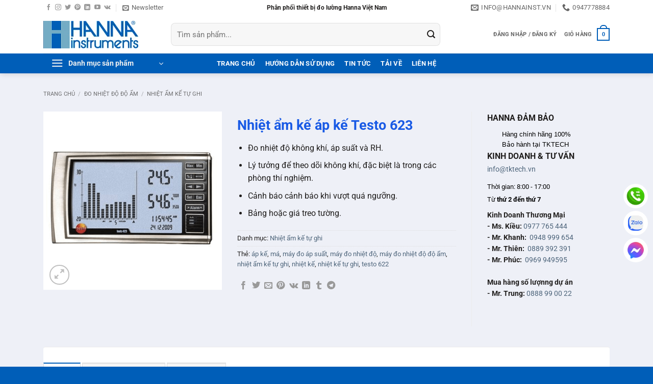

--- FILE ---
content_type: text/html; charset=UTF-8
request_url: https://hannainst.vn/nhiet-am-ke-ap-ke-testo-623/
body_size: 33713
content:
<!DOCTYPE html><html lang="vi" prefix="og: https://ogp.me/ns#" class="loading-site no-js"><head><script data-no-optimize="1">var litespeed_docref=sessionStorage.getItem("litespeed_docref");litespeed_docref&&(Object.defineProperty(document,"referrer",{get:function(){return litespeed_docref}}),sessionStorage.removeItem("litespeed_docref"));</script> <meta charset="UTF-8" /><link rel="profile" href="https://gmpg.org/xfn/11" /><link rel="pingback" href="https://hannainst.vn/xmlrpc.php" /> <script type="litespeed/javascript">(function(html){html.className=html.className.replace(/\bno-js\b/,'js')})(document.documentElement)</script> <style>img:is([sizes="auto" i], [sizes^="auto," i]) { contain-intrinsic-size: 3000px 1500px }</style><meta name="viewport" content="width=device-width, initial-scale=1" /><title>Nhiệt ẩm kế áp kế Testo 623, máy đo nhiệt độ độ ẩm áp suất Testostore.vn</title><meta name="description" content="Nhiệt ẩm kế áp kế Testo 623, máy đo nhiệt độ độ ẩm áp suất. Thiết bị đo nhiệt độ độ ẩm áp suất. Nhiệt ẩm kế áp kế, máy đo môi trường đa năng Testo, giá rẻ"/><meta name="robots" content="follow, index, max-snippet:-1, max-video-preview:-1, max-image-preview:large"/><link rel="canonical" href="https://hannainst.vn/nhiet-am-ke-ap-ke-testo-623/" /><meta property="og:locale" content="vi_VN" /><meta property="og:type" content="product" /><meta property="og:title" content="nhiệt ẩm kế áp kế tự ghi Testo 622" /><meta property="og:description" content="Máy đo nhiệt độ và máy đo nhiệt độ testo 622 lý tưởng để theo dõi không khí xung quanh. Đồng hồ đo nhiệt độ / áp suất không khí / RH mỗi mười giây và hiển thị các giá trị - bao gồm cả thời gian và ngày - trên màn hình dễ đọc. Cảnh báo LED cảnh báo khi ngưỡng vượt quá." /><meta property="og:url" content="https://hannainst.vn/nhiet-am-ke-ap-ke-testo-623/" /><meta property="og:site_name" content="Hanna Việt Nam" /><meta property="og:updated_time" content="2019-11-03T23:50:03+07:00" /><meta property="og:image" content="https://hannainst.vn/wp-content/uploads/2018/08/nhiet-am-ke-ap-ke-testo-623.png" /><meta property="og:image:secure_url" content="https://hannainst.vn/wp-content/uploads/2018/08/nhiet-am-ke-ap-ke-testo-623.png" /><meta property="og:image:width" content="500" /><meta property="og:image:height" content="500" /><meta property="og:image:alt" content="testo 623" /><meta property="og:image:type" content="image/png" /><meta property="product:price:currency" content="VND" /><meta property="product:availability" content="instock" /><meta name="twitter:card" content="summary_large_image" /><meta name="twitter:title" content="nhiệt ẩm kế áp kế tự ghi Testo 622" /><meta name="twitter:description" content="Máy đo nhiệt độ và máy đo nhiệt độ testo 622 lý tưởng để theo dõi không khí xung quanh. Đồng hồ đo nhiệt độ / áp suất không khí / RH mỗi mười giây và hiển thị các giá trị - bao gồm cả thời gian và ngày - trên màn hình dễ đọc. Cảnh báo LED cảnh báo khi ngưỡng vượt quá." /><meta name="twitter:site" content="@congnghetk" /><meta name="twitter:creator" content="@congnghetk" /><meta name="twitter:image" content="https://hannainst.vn/wp-content/uploads/2018/08/nhiet-am-ke-ap-ke-testo-623.png" /><meta name="twitter:label1" content="Giá" /><meta name="twitter:data1" content="0&#8363;" /><meta name="twitter:label2" content="Tình trạng sẵn có" /><meta name="twitter:data2" content="Còn hàng" /> <script type="application/ld+json" class="rank-math-schema-pro">{"@context":"https://schema.org","@graph":[{"@type":"Organization","@id":"https://hannainst.vn/#organization","name":"C\u00f4ng Ty TNHH TM DV C\u00f4ng Ngh\u1ec7 TK","url":"https://hannainst.vn","sameAs":["https://www.facebook.com/tktech.vn","https://twitter.com/congnghetk"],"logo":{"@type":"ImageObject","@id":"https://hannainst.vn/#logo","url":"https://hannainst.vn/wp-content/uploads/2017/07/hanna-logo.jpg","contentUrl":"https://hannainst.vn/wp-content/uploads/2017/07/hanna-logo.jpg","caption":"C\u00f4ng Ty TNHH TM DV C\u00f4ng Ngh\u1ec7 TK","inLanguage":"vi","width":"500","height":"500"}},{"@type":"WebSite","@id":"https://hannainst.vn/#website","url":"https://hannainst.vn","name":"C\u00f4ng Ty TNHH TM DV C\u00f4ng Ngh\u1ec7 TK","publisher":{"@id":"https://hannainst.vn/#organization"},"inLanguage":"vi"},{"@type":"ImageObject","@id":"https://hannainst.vn/wp-content/uploads/2018/08/nhiet-am-ke-ap-ke-testo-623.png","url":"https://hannainst.vn/wp-content/uploads/2018/08/nhiet-am-ke-ap-ke-testo-623.png","width":"500","height":"500","inLanguage":"vi"},{"@type":"BreadcrumbList","@id":"https://hannainst.vn/nhiet-am-ke-ap-ke-testo-623/#breadcrumb","itemListElement":[{"@type":"ListItem","position":"1","item":{"@id":"https://hannainst.vn","name":"TKTECH"}},{"@type":"ListItem","position":"2","item":{"@id":"https://hannainst.vn/nhiet-am-ke-tu-ghi/","name":"Nhi\u1ec7t \u1ea9m k\u1ebf t\u1ef1 ghi"}},{"@type":"ListItem","position":"3","item":{"@id":"https://hannainst.vn/nhiet-am-ke-ap-ke-testo-623/","name":"Nhi\u1ec7t \u1ea9m k\u1ebf \u00e1p k\u1ebf Testo 623"}}]},{"@type":"ItemPage","@id":"https://hannainst.vn/nhiet-am-ke-ap-ke-testo-623/#webpage","url":"https://hannainst.vn/nhiet-am-ke-ap-ke-testo-623/","name":"Nhi\u1ec7t \u1ea9m k\u1ebf \u00e1p k\u1ebf Testo 623, m\u00e1y \u0111o nhi\u1ec7t \u0111\u1ed9 \u0111\u1ed9 \u1ea9m \u00e1p su\u1ea5t Testostore.vn","datePublished":"2018-08-08T15:02:56+07:00","dateModified":"2019-11-03T23:50:03+07:00","isPartOf":{"@id":"https://hannainst.vn/#website"},"primaryImageOfPage":{"@id":"https://hannainst.vn/wp-content/uploads/2018/08/nhiet-am-ke-ap-ke-testo-623.png"},"inLanguage":"vi","breadcrumb":{"@id":"https://hannainst.vn/nhiet-am-ke-ap-ke-testo-623/#breadcrumb"}},{"@type":"Product","name":"Nhi\u1ec7t \u1ea9m k\u1ebf \u00e1p k\u1ebf Testo 623, m\u00e1y \u0111o nhi\u1ec7t \u0111\u1ed9 \u0111\u1ed9 \u1ea9m \u00e1p su\u1ea5t Testostore.vn","description":"Nhi\u1ec7t \u1ea9m k\u1ebf \u00e1p k\u1ebf Testo 623, m\u00e1y \u0111o nhi\u1ec7t \u0111\u1ed9 \u0111\u1ed9 \u1ea9m \u00e1p su\u1ea5t. Thi\u1ebft b\u1ecb \u0111o nhi\u1ec7t \u0111\u1ed9 \u0111\u1ed9 \u1ea9m \u00e1p su\u1ea5t. Nhi\u1ec7t \u1ea9m k\u1ebf \u00e1p k\u1ebf, m\u00e1y \u0111o m\u00f4i tr\u01b0\u1eddng \u0111a n\u0103ng Testo, gi\u00e1 r\u1ebb","category":"\u0110o nhi\u1ec7t \u0111\u1ed9 \u0111\u1ed9 \u1ea9m &gt; Nhi\u1ec7t \u1ea9m k\u1ebf t\u1ef1 ghi","mainEntityOfPage":{"@id":"https://hannainst.vn/nhiet-am-ke-ap-ke-testo-623/#webpage"},"image":[{"@type":"ImageObject","url":"https://hannainst.vn/wp-content/uploads/2018/08/nhiet-am-ke-ap-ke-testo-623.png","height":"500","width":"500"}],"additionalProperty":[{"@type":"PropertyValue","name":"pa_hang-san-xuat","value":"Testo"}],"@id":"https://hannainst.vn/nhiet-am-ke-ap-ke-testo-623/#richSnippet"}]}</script> <link rel='dns-prefetch' href='//www.facebook.com' /><link rel='dns-prefetch' href='//fonts.googleapis.com' /><link rel='dns-prefetch' href='//images.dmca.com' /><link rel='dns-prefetch' href='//connect.facebook.net' /><link rel='prefetch' href='https://hannainst.vn/wp-content/themes/flatsome/assets/js/flatsome.js?ver=e2eddd6c228105dac048' /><link rel='prefetch' href='https://hannainst.vn/wp-content/themes/flatsome/assets/js/chunk.slider.js?ver=3.20.4' /><link rel='prefetch' href='https://hannainst.vn/wp-content/themes/flatsome/assets/js/chunk.popups.js?ver=3.20.4' /><link rel='prefetch' href='https://hannainst.vn/wp-content/themes/flatsome/assets/js/chunk.tooltips.js?ver=3.20.4' /><link rel='prefetch' href='https://hannainst.vn/wp-content/themes/flatsome/assets/js/woocommerce.js?ver=1c9be63d628ff7c3ff4c' /><link rel="alternate" type="application/rss+xml" title="Dòng thông tin Hanna Việt Nam &raquo;" href="https://hannainst.vn/feed/" /><link rel="alternate" type="application/rss+xml" title="Hanna Việt Nam &raquo; Dòng bình luận" href="https://hannainst.vn/comments/feed/" /><link rel="alternate" type="application/rss+xml" title="Hanna Việt Nam &raquo; Nhiệt ẩm kế áp kế Testo 623 Dòng bình luận" href="https://hannainst.vn/nhiet-am-ke-ap-ke-testo-623/feed/" /><link data-optimized="2" rel="stylesheet" href="https://hannainst.vn/wp-content/litespeed/css/2a9d6b74eef872335ba8c837d79fbc77.css?ver=dedfb" /><link rel="preload" as="image" href="https://hannainst.vn/wp-content/uploads/2020/04/hanna-instrument-logo.jpg.webp"><link rel="preload" as="image" href="https://hannainst.vn/wp-content/uploads/2020/04/hanna-instrument-logo.jpg.webp"><link rel="preload" as="image" href="https://testostore.vn/wp-content/uploads/2018/06/nhiet-am-ke-ap-ke-testo-623.png"><link rel="preload" as="image" href="https://hannainst.vn/wp-content/uploads/2022/09/icons8-phone-48.png.webp"><link rel="preload" as="image" href="https://hannainst.vn/wp-content/uploads/2022/09/icons8-zalo-48.png.webp"><link rel="preload" as="image" href="https://hannainst.vn/wp-content/uploads/2022/09/icons8-facebook-messenger-48.png.webp"><style id='woocommerce-inline-inline-css' type='text/css'>.woocommerce form .form-row .required { visibility: visible; }</style><style id='ez-toc-inline-css' type='text/css'>div#ez-toc-container .ez-toc-title {font-size: 150%;}div#ez-toc-container .ez-toc-title {font-weight: 500;}div#ez-toc-container ul li , div#ez-toc-container ul li a {font-size: 120%;}div#ez-toc-container ul li , div#ez-toc-container ul li a {font-weight: 500;}div#ez-toc-container nav ul ul li {font-size: 90%;}.ez-toc-box-title {font-weight: bold; margin-bottom: 10px; text-align: center; text-transform: uppercase; letter-spacing: 1px; color: #666; padding-bottom: 5px;position:absolute;top:-4%;left:5%;background-color: inherit;transition: top 0.3s ease;}.ez-toc-box-title.toc-closed {top:-25%;}
.ez-toc-container-direction {direction: ltr;}.ez-toc-counter ul{counter-reset: item ;}.ez-toc-counter nav ul li a::before {content: counters(item, '.', decimal) '. ';display: inline-block;counter-increment: item;flex-grow: 0;flex-shrink: 0;margin-right: .2em; float: left; }.ez-toc-widget-direction {direction: ltr;}.ez-toc-widget-container ul{counter-reset: item ;}.ez-toc-widget-container nav ul li a::before {content: counters(item, '.', decimal) '. ';display: inline-block;counter-increment: item;flex-grow: 0;flex-shrink: 0;margin-right: .2em; float: left; }</style><style id='flatsome-main-inline-css' type='text/css'>@font-face {
				font-family: "fl-icons";
				font-display: block;
				src: url(https://hannainst.vn/wp-content/themes/flatsome/assets/css/icons/fl-icons.eot?v=3.20.4);
				src:
					url(https://hannainst.vn/wp-content/themes/flatsome/assets/css/icons/fl-icons.eot#iefix?v=3.20.4) format("embedded-opentype"),
					url(https://hannainst.vn/wp-content/themes/flatsome/assets/css/icons/fl-icons.woff2?v=3.20.4) format("woff2"),
					url(https://hannainst.vn/wp-content/themes/flatsome/assets/css/icons/fl-icons.ttf?v=3.20.4) format("truetype"),
					url(https://hannainst.vn/wp-content/themes/flatsome/assets/css/icons/fl-icons.woff?v=3.20.4) format("woff"),
					url(https://hannainst.vn/wp-content/themes/flatsome/assets/css/icons/fl-icons.svg?v=3.20.4#fl-icons) format("svg");
			}</style> <script type="litespeed/javascript" data-src="https://hannainst.vn/wp-includes/js/jquery/jquery.min.js" id="jquery-core-js"></script> <script id="wc-add-to-cart-js-extra" type="litespeed/javascript">var wc_add_to_cart_params={"ajax_url":"\/wp-admin\/admin-ajax.php","wc_ajax_url":"\/?wc-ajax=%%endpoint%%","i18n_view_cart":"Xem gi\u1ecf h\u00e0ng","cart_url":"https:\/\/hannainst.vn\/cart\/","is_cart":"","cart_redirect_after_add":"no"}</script> <script id="wc-single-product-js-extra" type="litespeed/javascript">var wc_single_product_params={"i18n_required_rating_text":"Vui l\u00f2ng ch\u1ecdn m\u1ed9t m\u1ee9c \u0111\u00e1nh gi\u00e1","i18n_rating_options":["1 tr\u00ean 5 sao","2 tr\u00ean 5 sao","3 tr\u00ean 5 sao","4 tr\u00ean 5 sao","5 tr\u00ean 5 sao"],"i18n_product_gallery_trigger_text":"Xem th\u01b0 vi\u1ec7n \u1ea3nh to\u00e0n m\u00e0n h\u00ecnh","review_rating_required":"yes","flexslider":{"rtl":!1,"animation":"slide","smoothHeight":!0,"directionNav":!1,"controlNav":"thumbnails","slideshow":!1,"animationSpeed":500,"animationLoop":!1,"allowOneSlide":!1},"zoom_enabled":"","zoom_options":[],"photoswipe_enabled":"","photoswipe_options":{"shareEl":!1,"closeOnScroll":!1,"history":!1,"hideAnimationDuration":0,"showAnimationDuration":0},"flexslider_enabled":""}</script> <link rel="https://api.w.org/" href="https://hannainst.vn/wp-json/" /><link rel="alternate" title="JSON" type="application/json" href="https://hannainst.vn/wp-json/wp/v2/product/1759" /><link rel="EditURI" type="application/rsd+xml" title="RSD" href="https://hannainst.vn/xmlrpc.php?rsd" /><link rel="alternate" title="oNhúng (JSON)" type="application/json+oembed" href="https://hannainst.vn/wp-json/oembed/1.0/embed?url=https%3A%2F%2Fhannainst.vn%2Fnhiet-am-ke-ap-ke-testo-623%2F" /><link rel="alternate" title="oNhúng (XML)" type="text/xml+oembed" href="https://hannainst.vn/wp-json/oembed/1.0/embed?url=https%3A%2F%2Fhannainst.vn%2Fnhiet-am-ke-ap-ke-testo-623%2F&#038;format=xml" />
<noscript><style>.woocommerce-product-gallery{ opacity: 1 !important; }</style></noscript><link rel="icon" href="https://hannainst.vn/wp-content/uploads/2022/08/cropped-Thiet-ke-chua-co-ten-15-32x32.png" sizes="32x32" /><link rel="icon" href="https://hannainst.vn/wp-content/uploads/2022/08/cropped-Thiet-ke-chua-co-ten-15-192x192.png" sizes="192x192" /><link rel="apple-touch-icon" href="https://hannainst.vn/wp-content/uploads/2022/08/cropped-Thiet-ke-chua-co-ten-15-180x180.png" /><meta name="msapplication-TileImage" content="https://hannainst.vn/wp-content/uploads/2022/08/cropped-Thiet-ke-chua-co-ten-15-270x270.png" /><style id="custom-css" type="text/css">:root {--primary-color: #005eb8;--fs-color-primary: #005eb8;--fs-color-secondary: #8ab5df;--fs-color-success: #627D47;--fs-color-alert: #dd3333;--fs-color-base: #201e1d;--fs-experimental-link-color: #4e657b;--fs-experimental-link-color-hover: #005eb8;}.tooltipster-base {--tooltip-color: #fff;--tooltip-bg-color: #000;}.off-canvas-right .mfp-content, .off-canvas-left .mfp-content {--drawer-width: 300px;}.off-canvas .mfp-content.off-canvas-cart {--drawer-width: 360px;}.container-width, .full-width .ubermenu-nav, .container, .row{max-width: 1140px}.row.row-collapse{max-width: 1110px}.row.row-small{max-width: 1132.5px}.row.row-large{max-width: 1170px}.sticky-add-to-cart--active, #wrapper,#main,#main.dark{background-color: #eef0f7}.header-main{height: 75px}#logo img{max-height: 75px}#logo{width:220px;}#logo img{padding:4px 0;}.header-bottom{min-height: 33px}.header-top{min-height: 24px}.transparent .header-main{height: 265px}.transparent #logo img{max-height: 265px}.has-transparent + .page-title:first-of-type,.has-transparent + #main > .page-title,.has-transparent + #main > div > .page-title,.has-transparent + #main .page-header-wrapper:first-of-type .page-title{padding-top: 345px;}.header.show-on-scroll,.stuck .header-main{height:30px!important}.stuck #logo img{max-height: 30px!important}.search-form{ width: 84%;}.header-bg-color {background-color: #ffffff}.header-bottom {background-color: #005eb8}.header-main .nav > li > a{line-height: 16px }.header-bottom-nav > li > a{line-height: 39px }@media (max-width: 549px) {.header-main{height: 70px}#logo img{max-height: 70px}}.nav-dropdown-has-arrow.nav-dropdown-has-border li.has-dropdown:before{border-bottom-color: #FFFFFF;}.nav .nav-dropdown{border-color: #FFFFFF }.nav-dropdown-has-arrow li.has-dropdown:after{border-bottom-color: #FFFFFF;}.nav .nav-dropdown{background-color: #FFFFFF}.header-top{background-color:#ffffff!important;}h1,h2,h3,h4,h5,h6,.heading-font{color: #195ae5;}body{font-size: 100%;}@media screen and (max-width: 549px){body{font-size: 110%;}}body{font-family: Roboto, sans-serif;}body {font-weight: 400;font-style: normal;}.nav > li > a {font-family: Roboto, sans-serif;}.mobile-sidebar-levels-2 .nav > li > ul > li > a {font-family: Roboto, sans-serif;}.nav > li > a,.mobile-sidebar-levels-2 .nav > li > ul > li > a {font-weight: 700;font-style: normal;}h1,h2,h3,h4,h5,h6,.heading-font, .off-canvas-center .nav-sidebar.nav-vertical > li > a{font-family: Roboto, sans-serif;}h1,h2,h3,h4,h5,h6,.heading-font,.banner h1,.banner h2 {font-weight: 700;font-style: normal;}.alt-font{font-family: Roboto, sans-serif;}.alt-font {font-weight: 400!important;font-style: normal!important;}.header:not(.transparent) .header-bottom-nav.nav > li > a{color: #ffffff;}.header:not(.transparent) .header-bottom-nav.nav > li > a:hover,.header:not(.transparent) .header-bottom-nav.nav > li.active > a,.header:not(.transparent) .header-bottom-nav.nav > li.current > a,.header:not(.transparent) .header-bottom-nav.nav > li > a.active,.header:not(.transparent) .header-bottom-nav.nav > li > a.current{color: #8ab5df;}.header-bottom-nav.nav-line-bottom > li > a:before,.header-bottom-nav.nav-line-grow > li > a:before,.header-bottom-nav.nav-line > li > a:before,.header-bottom-nav.nav-box > li > a:hover,.header-bottom-nav.nav-box > li.active > a,.header-bottom-nav.nav-pills > li > a:hover,.header-bottom-nav.nav-pills > li.active > a{color:#FFF!important;background-color: #8ab5df;}.shop-page-title.featured-title .title-overlay{background-color: rgba(0,38,255,0.3);}.has-equal-box-heights .box-image {padding-top: 100%;}.shop-page-title.featured-title .title-bg{ background-image: url(https://hannainst.vn/wp-content/uploads/2018/08/nhiet-am-ke-ap-ke-testo-623.png.webp)!important;}@media screen and (min-width: 550px){.products .box-vertical .box-image{min-width: 250px!important;width: 250px!important;}}.footer-2{background-color: #398bdd}.absolute-footer, html{background-color: #005eb8}.page-title-small + main .product-container > .row{padding-top:0;}button[name='update_cart'] { display: none; }.header-vertical-menu__opener{height: 33px}.nav-vertical-fly-out > li + li {border-top-width: 1px; border-top-style: solid;}/* Custom CSS */.widget-term-by-term .widget-title {background-color: #005eb8;color: #fff;}.tabbed-content, .widget_categories {background-color: #fff;border-radius: 4px;padding: 10px;font-size: 16px;}.widget-term-by-term .widget-content li {margin-left: 0;border-bottom: 2px solid #8ab5df;padding-bottom: 10px;padding-left: 0;}.widget-term-by-term .widget-content li.has-children > a {font-size: 15px;}.widget-term-by-term .widget-content li .children {font-size: 14px;}.label-new.menu-item > a:after{content:"Mới";}.label-hot.menu-item > a:after{content:"Nổi bật";}.label-sale.menu-item > a:after{content:"Giảm giá";}.label-popular.menu-item > a:after{content:"Phổ biến";}</style><style type="text/css" id="wp-custom-css">.box-text p {
  font-weight: 700;
	font-size: 13px;
}


.box-text-inner h2,
h3.product-title,
h3.post-title {
    font-size: 13.5px;
}

/* Search */
.form-flat input:not([type=submit]) {
	border-radius: 8px;
	height: 45px;
	font-size: 15px;
}</style><style id="kirki-inline-styles">/* cyrillic-ext */
@font-face {
  font-family: 'Roboto';
  font-style: normal;
  font-weight: 400;
  font-stretch: 100%;
  font-display: swap;
  src: url(https://hannainst.vn/wp-content/fonts/roboto/KFO7CnqEu92Fr1ME7kSn66aGLdTylUAMa3GUBGEe.woff2) format('woff2');
  unicode-range: U+0460-052F, U+1C80-1C8A, U+20B4, U+2DE0-2DFF, U+A640-A69F, U+FE2E-FE2F;
}
/* cyrillic */
@font-face {
  font-family: 'Roboto';
  font-style: normal;
  font-weight: 400;
  font-stretch: 100%;
  font-display: swap;
  src: url(https://hannainst.vn/wp-content/fonts/roboto/KFO7CnqEu92Fr1ME7kSn66aGLdTylUAMa3iUBGEe.woff2) format('woff2');
  unicode-range: U+0301, U+0400-045F, U+0490-0491, U+04B0-04B1, U+2116;
}
/* greek-ext */
@font-face {
  font-family: 'Roboto';
  font-style: normal;
  font-weight: 400;
  font-stretch: 100%;
  font-display: swap;
  src: url(https://hannainst.vn/wp-content/fonts/roboto/KFO7CnqEu92Fr1ME7kSn66aGLdTylUAMa3CUBGEe.woff2) format('woff2');
  unicode-range: U+1F00-1FFF;
}
/* greek */
@font-face {
  font-family: 'Roboto';
  font-style: normal;
  font-weight: 400;
  font-stretch: 100%;
  font-display: swap;
  src: url(https://hannainst.vn/wp-content/fonts/roboto/KFO7CnqEu92Fr1ME7kSn66aGLdTylUAMa3-UBGEe.woff2) format('woff2');
  unicode-range: U+0370-0377, U+037A-037F, U+0384-038A, U+038C, U+038E-03A1, U+03A3-03FF;
}
/* math */
@font-face {
  font-family: 'Roboto';
  font-style: normal;
  font-weight: 400;
  font-stretch: 100%;
  font-display: swap;
  src: url(https://hannainst.vn/wp-content/fonts/roboto/KFO7CnqEu92Fr1ME7kSn66aGLdTylUAMawCUBGEe.woff2) format('woff2');
  unicode-range: U+0302-0303, U+0305, U+0307-0308, U+0310, U+0312, U+0315, U+031A, U+0326-0327, U+032C, U+032F-0330, U+0332-0333, U+0338, U+033A, U+0346, U+034D, U+0391-03A1, U+03A3-03A9, U+03B1-03C9, U+03D1, U+03D5-03D6, U+03F0-03F1, U+03F4-03F5, U+2016-2017, U+2034-2038, U+203C, U+2040, U+2043, U+2047, U+2050, U+2057, U+205F, U+2070-2071, U+2074-208E, U+2090-209C, U+20D0-20DC, U+20E1, U+20E5-20EF, U+2100-2112, U+2114-2115, U+2117-2121, U+2123-214F, U+2190, U+2192, U+2194-21AE, U+21B0-21E5, U+21F1-21F2, U+21F4-2211, U+2213-2214, U+2216-22FF, U+2308-230B, U+2310, U+2319, U+231C-2321, U+2336-237A, U+237C, U+2395, U+239B-23B7, U+23D0, U+23DC-23E1, U+2474-2475, U+25AF, U+25B3, U+25B7, U+25BD, U+25C1, U+25CA, U+25CC, U+25FB, U+266D-266F, U+27C0-27FF, U+2900-2AFF, U+2B0E-2B11, U+2B30-2B4C, U+2BFE, U+3030, U+FF5B, U+FF5D, U+1D400-1D7FF, U+1EE00-1EEFF;
}
/* symbols */
@font-face {
  font-family: 'Roboto';
  font-style: normal;
  font-weight: 400;
  font-stretch: 100%;
  font-display: swap;
  src: url(https://hannainst.vn/wp-content/fonts/roboto/KFO7CnqEu92Fr1ME7kSn66aGLdTylUAMaxKUBGEe.woff2) format('woff2');
  unicode-range: U+0001-000C, U+000E-001F, U+007F-009F, U+20DD-20E0, U+20E2-20E4, U+2150-218F, U+2190, U+2192, U+2194-2199, U+21AF, U+21E6-21F0, U+21F3, U+2218-2219, U+2299, U+22C4-22C6, U+2300-243F, U+2440-244A, U+2460-24FF, U+25A0-27BF, U+2800-28FF, U+2921-2922, U+2981, U+29BF, U+29EB, U+2B00-2BFF, U+4DC0-4DFF, U+FFF9-FFFB, U+10140-1018E, U+10190-1019C, U+101A0, U+101D0-101FD, U+102E0-102FB, U+10E60-10E7E, U+1D2C0-1D2D3, U+1D2E0-1D37F, U+1F000-1F0FF, U+1F100-1F1AD, U+1F1E6-1F1FF, U+1F30D-1F30F, U+1F315, U+1F31C, U+1F31E, U+1F320-1F32C, U+1F336, U+1F378, U+1F37D, U+1F382, U+1F393-1F39F, U+1F3A7-1F3A8, U+1F3AC-1F3AF, U+1F3C2, U+1F3C4-1F3C6, U+1F3CA-1F3CE, U+1F3D4-1F3E0, U+1F3ED, U+1F3F1-1F3F3, U+1F3F5-1F3F7, U+1F408, U+1F415, U+1F41F, U+1F426, U+1F43F, U+1F441-1F442, U+1F444, U+1F446-1F449, U+1F44C-1F44E, U+1F453, U+1F46A, U+1F47D, U+1F4A3, U+1F4B0, U+1F4B3, U+1F4B9, U+1F4BB, U+1F4BF, U+1F4C8-1F4CB, U+1F4D6, U+1F4DA, U+1F4DF, U+1F4E3-1F4E6, U+1F4EA-1F4ED, U+1F4F7, U+1F4F9-1F4FB, U+1F4FD-1F4FE, U+1F503, U+1F507-1F50B, U+1F50D, U+1F512-1F513, U+1F53E-1F54A, U+1F54F-1F5FA, U+1F610, U+1F650-1F67F, U+1F687, U+1F68D, U+1F691, U+1F694, U+1F698, U+1F6AD, U+1F6B2, U+1F6B9-1F6BA, U+1F6BC, U+1F6C6-1F6CF, U+1F6D3-1F6D7, U+1F6E0-1F6EA, U+1F6F0-1F6F3, U+1F6F7-1F6FC, U+1F700-1F7FF, U+1F800-1F80B, U+1F810-1F847, U+1F850-1F859, U+1F860-1F887, U+1F890-1F8AD, U+1F8B0-1F8BB, U+1F8C0-1F8C1, U+1F900-1F90B, U+1F93B, U+1F946, U+1F984, U+1F996, U+1F9E9, U+1FA00-1FA6F, U+1FA70-1FA7C, U+1FA80-1FA89, U+1FA8F-1FAC6, U+1FACE-1FADC, U+1FADF-1FAE9, U+1FAF0-1FAF8, U+1FB00-1FBFF;
}
/* vietnamese */
@font-face {
  font-family: 'Roboto';
  font-style: normal;
  font-weight: 400;
  font-stretch: 100%;
  font-display: swap;
  src: url(https://hannainst.vn/wp-content/fonts/roboto/KFO7CnqEu92Fr1ME7kSn66aGLdTylUAMa3OUBGEe.woff2) format('woff2');
  unicode-range: U+0102-0103, U+0110-0111, U+0128-0129, U+0168-0169, U+01A0-01A1, U+01AF-01B0, U+0300-0301, U+0303-0304, U+0308-0309, U+0323, U+0329, U+1EA0-1EF9, U+20AB;
}
/* latin-ext */
@font-face {
  font-family: 'Roboto';
  font-style: normal;
  font-weight: 400;
  font-stretch: 100%;
  font-display: swap;
  src: url(https://hannainst.vn/wp-content/fonts/roboto/KFO7CnqEu92Fr1ME7kSn66aGLdTylUAMa3KUBGEe.woff2) format('woff2');
  unicode-range: U+0100-02BA, U+02BD-02C5, U+02C7-02CC, U+02CE-02D7, U+02DD-02FF, U+0304, U+0308, U+0329, U+1D00-1DBF, U+1E00-1E9F, U+1EF2-1EFF, U+2020, U+20A0-20AB, U+20AD-20C0, U+2113, U+2C60-2C7F, U+A720-A7FF;
}
/* latin */
@font-face {
  font-family: 'Roboto';
  font-style: normal;
  font-weight: 400;
  font-stretch: 100%;
  font-display: swap;
  src: url(https://hannainst.vn/wp-content/fonts/roboto/KFO7CnqEu92Fr1ME7kSn66aGLdTylUAMa3yUBA.woff2) format('woff2');
  unicode-range: U+0000-00FF, U+0131, U+0152-0153, U+02BB-02BC, U+02C6, U+02DA, U+02DC, U+0304, U+0308, U+0329, U+2000-206F, U+20AC, U+2122, U+2191, U+2193, U+2212, U+2215, U+FEFF, U+FFFD;
}
/* cyrillic-ext */
@font-face {
  font-family: 'Roboto';
  font-style: normal;
  font-weight: 700;
  font-stretch: 100%;
  font-display: swap;
  src: url(https://hannainst.vn/wp-content/fonts/roboto/KFO7CnqEu92Fr1ME7kSn66aGLdTylUAMa3GUBGEe.woff2) format('woff2');
  unicode-range: U+0460-052F, U+1C80-1C8A, U+20B4, U+2DE0-2DFF, U+A640-A69F, U+FE2E-FE2F;
}
/* cyrillic */
@font-face {
  font-family: 'Roboto';
  font-style: normal;
  font-weight: 700;
  font-stretch: 100%;
  font-display: swap;
  src: url(https://hannainst.vn/wp-content/fonts/roboto/KFO7CnqEu92Fr1ME7kSn66aGLdTylUAMa3iUBGEe.woff2) format('woff2');
  unicode-range: U+0301, U+0400-045F, U+0490-0491, U+04B0-04B1, U+2116;
}
/* greek-ext */
@font-face {
  font-family: 'Roboto';
  font-style: normal;
  font-weight: 700;
  font-stretch: 100%;
  font-display: swap;
  src: url(https://hannainst.vn/wp-content/fonts/roboto/KFO7CnqEu92Fr1ME7kSn66aGLdTylUAMa3CUBGEe.woff2) format('woff2');
  unicode-range: U+1F00-1FFF;
}
/* greek */
@font-face {
  font-family: 'Roboto';
  font-style: normal;
  font-weight: 700;
  font-stretch: 100%;
  font-display: swap;
  src: url(https://hannainst.vn/wp-content/fonts/roboto/KFO7CnqEu92Fr1ME7kSn66aGLdTylUAMa3-UBGEe.woff2) format('woff2');
  unicode-range: U+0370-0377, U+037A-037F, U+0384-038A, U+038C, U+038E-03A1, U+03A3-03FF;
}
/* math */
@font-face {
  font-family: 'Roboto';
  font-style: normal;
  font-weight: 700;
  font-stretch: 100%;
  font-display: swap;
  src: url(https://hannainst.vn/wp-content/fonts/roboto/KFO7CnqEu92Fr1ME7kSn66aGLdTylUAMawCUBGEe.woff2) format('woff2');
  unicode-range: U+0302-0303, U+0305, U+0307-0308, U+0310, U+0312, U+0315, U+031A, U+0326-0327, U+032C, U+032F-0330, U+0332-0333, U+0338, U+033A, U+0346, U+034D, U+0391-03A1, U+03A3-03A9, U+03B1-03C9, U+03D1, U+03D5-03D6, U+03F0-03F1, U+03F4-03F5, U+2016-2017, U+2034-2038, U+203C, U+2040, U+2043, U+2047, U+2050, U+2057, U+205F, U+2070-2071, U+2074-208E, U+2090-209C, U+20D0-20DC, U+20E1, U+20E5-20EF, U+2100-2112, U+2114-2115, U+2117-2121, U+2123-214F, U+2190, U+2192, U+2194-21AE, U+21B0-21E5, U+21F1-21F2, U+21F4-2211, U+2213-2214, U+2216-22FF, U+2308-230B, U+2310, U+2319, U+231C-2321, U+2336-237A, U+237C, U+2395, U+239B-23B7, U+23D0, U+23DC-23E1, U+2474-2475, U+25AF, U+25B3, U+25B7, U+25BD, U+25C1, U+25CA, U+25CC, U+25FB, U+266D-266F, U+27C0-27FF, U+2900-2AFF, U+2B0E-2B11, U+2B30-2B4C, U+2BFE, U+3030, U+FF5B, U+FF5D, U+1D400-1D7FF, U+1EE00-1EEFF;
}
/* symbols */
@font-face {
  font-family: 'Roboto';
  font-style: normal;
  font-weight: 700;
  font-stretch: 100%;
  font-display: swap;
  src: url(https://hannainst.vn/wp-content/fonts/roboto/KFO7CnqEu92Fr1ME7kSn66aGLdTylUAMaxKUBGEe.woff2) format('woff2');
  unicode-range: U+0001-000C, U+000E-001F, U+007F-009F, U+20DD-20E0, U+20E2-20E4, U+2150-218F, U+2190, U+2192, U+2194-2199, U+21AF, U+21E6-21F0, U+21F3, U+2218-2219, U+2299, U+22C4-22C6, U+2300-243F, U+2440-244A, U+2460-24FF, U+25A0-27BF, U+2800-28FF, U+2921-2922, U+2981, U+29BF, U+29EB, U+2B00-2BFF, U+4DC0-4DFF, U+FFF9-FFFB, U+10140-1018E, U+10190-1019C, U+101A0, U+101D0-101FD, U+102E0-102FB, U+10E60-10E7E, U+1D2C0-1D2D3, U+1D2E0-1D37F, U+1F000-1F0FF, U+1F100-1F1AD, U+1F1E6-1F1FF, U+1F30D-1F30F, U+1F315, U+1F31C, U+1F31E, U+1F320-1F32C, U+1F336, U+1F378, U+1F37D, U+1F382, U+1F393-1F39F, U+1F3A7-1F3A8, U+1F3AC-1F3AF, U+1F3C2, U+1F3C4-1F3C6, U+1F3CA-1F3CE, U+1F3D4-1F3E0, U+1F3ED, U+1F3F1-1F3F3, U+1F3F5-1F3F7, U+1F408, U+1F415, U+1F41F, U+1F426, U+1F43F, U+1F441-1F442, U+1F444, U+1F446-1F449, U+1F44C-1F44E, U+1F453, U+1F46A, U+1F47D, U+1F4A3, U+1F4B0, U+1F4B3, U+1F4B9, U+1F4BB, U+1F4BF, U+1F4C8-1F4CB, U+1F4D6, U+1F4DA, U+1F4DF, U+1F4E3-1F4E6, U+1F4EA-1F4ED, U+1F4F7, U+1F4F9-1F4FB, U+1F4FD-1F4FE, U+1F503, U+1F507-1F50B, U+1F50D, U+1F512-1F513, U+1F53E-1F54A, U+1F54F-1F5FA, U+1F610, U+1F650-1F67F, U+1F687, U+1F68D, U+1F691, U+1F694, U+1F698, U+1F6AD, U+1F6B2, U+1F6B9-1F6BA, U+1F6BC, U+1F6C6-1F6CF, U+1F6D3-1F6D7, U+1F6E0-1F6EA, U+1F6F0-1F6F3, U+1F6F7-1F6FC, U+1F700-1F7FF, U+1F800-1F80B, U+1F810-1F847, U+1F850-1F859, U+1F860-1F887, U+1F890-1F8AD, U+1F8B0-1F8BB, U+1F8C0-1F8C1, U+1F900-1F90B, U+1F93B, U+1F946, U+1F984, U+1F996, U+1F9E9, U+1FA00-1FA6F, U+1FA70-1FA7C, U+1FA80-1FA89, U+1FA8F-1FAC6, U+1FACE-1FADC, U+1FADF-1FAE9, U+1FAF0-1FAF8, U+1FB00-1FBFF;
}
/* vietnamese */
@font-face {
  font-family: 'Roboto';
  font-style: normal;
  font-weight: 700;
  font-stretch: 100%;
  font-display: swap;
  src: url(https://hannainst.vn/wp-content/fonts/roboto/KFO7CnqEu92Fr1ME7kSn66aGLdTylUAMa3OUBGEe.woff2) format('woff2');
  unicode-range: U+0102-0103, U+0110-0111, U+0128-0129, U+0168-0169, U+01A0-01A1, U+01AF-01B0, U+0300-0301, U+0303-0304, U+0308-0309, U+0323, U+0329, U+1EA0-1EF9, U+20AB;
}
/* latin-ext */
@font-face {
  font-family: 'Roboto';
  font-style: normal;
  font-weight: 700;
  font-stretch: 100%;
  font-display: swap;
  src: url(https://hannainst.vn/wp-content/fonts/roboto/KFO7CnqEu92Fr1ME7kSn66aGLdTylUAMa3KUBGEe.woff2) format('woff2');
  unicode-range: U+0100-02BA, U+02BD-02C5, U+02C7-02CC, U+02CE-02D7, U+02DD-02FF, U+0304, U+0308, U+0329, U+1D00-1DBF, U+1E00-1E9F, U+1EF2-1EFF, U+2020, U+20A0-20AB, U+20AD-20C0, U+2113, U+2C60-2C7F, U+A720-A7FF;
}
/* latin */
@font-face {
  font-family: 'Roboto';
  font-style: normal;
  font-weight: 700;
  font-stretch: 100%;
  font-display: swap;
  src: url(https://hannainst.vn/wp-content/fonts/roboto/KFO7CnqEu92Fr1ME7kSn66aGLdTylUAMa3yUBA.woff2) format('woff2');
  unicode-range: U+0000-00FF, U+0131, U+0152-0153, U+02BB-02BC, U+02C6, U+02DA, U+02DC, U+0304, U+0308, U+0329, U+2000-206F, U+20AC, U+2122, U+2191, U+2193, U+2212, U+2215, U+FEFF, U+FFFD;
}</style></head><body data-rsssl=1 class="wp-singular product-template-default single single-product postid-1759 wp-theme-flatsome wp-child-theme-tktech theme-flatsome has_devvn_toolbar woocommerce woocommerce-page woocommerce-no-js full-width header-shadow lightbox nav-dropdown-has-arrow nav-dropdown-has-shadow nav-dropdown-has-border parallax-mobile has-lightbox"><a class="skip-link screen-reader-text" href="#main">Bỏ qua nội dung</a><div id="wrapper"><header id="header" class="header "><div class="header-wrapper"><div id="top-bar" class="header-top hide-for-sticky flex-has-center"><div class="flex-row container"><div class="flex-col hide-for-medium flex-left"><ul class="nav nav-left medium-nav-center nav-small  nav-divided"><li class="html header-social-icons ml-0"><div class="social-icons follow-icons" ><a href="https://www.facebook.com/tktech.vn" target="_blank" data-label="Facebook" class="icon plain tooltip facebook" title="Theo dõi trên Facebook" aria-label="Theo dõi trên Facebook" rel="noopener nofollow"><i class="icon-facebook" aria-hidden="true"></i></a><a href="https://www.instagram.com/tktechvn/" target="_blank" data-label="Instagram" class="icon plain tooltip instagram" title="Theo dõi trên Instagram" aria-label="Theo dõi trên Instagram" rel="noopener nofollow"><i class="icon-instagram" aria-hidden="true"></i></a><a href="http://twitter.com/congnghetk" data-label="Twitter" target="_blank" class="icon plain tooltip twitter" title="Theo dõi trên Twitter" aria-label="Theo dõi trên Twitter" rel="noopener nofollow"><i class="icon-twitter" aria-hidden="true"></i></a><a href="https://www.pinterest.com/tktechvn/" data-label="Pinterest" target="_blank" class="icon plain tooltip pinterest" title="Theo dõi trên Pinterest" aria-label="Theo dõi trên Pinterest" rel="noopener nofollow"><i class="icon-pinterest" aria-hidden="true"></i></a><a href="https://www.linkedin.com/company/tktech/" data-label="LinkedIn" target="_blank" class="icon plain tooltip linkedin" title="Theo dõi trên LinkedIn" aria-label="Theo dõi trên LinkedIn" rel="noopener nofollow"><i class="icon-linkedin" aria-hidden="true"></i></a><a href="https://www.youtube.com/channel/UCMqBpdlgBUGZb980WRG5ZSA" data-label="YouTube" target="_blank" class="icon plain tooltip youtube" title="Theo dõi trên YouTube" aria-label="Theo dõi trên YouTube" rel="noopener nofollow"><i class="icon-youtube" aria-hidden="true"></i></a><a href="https://vk.com/tktech" data-label="VKontakte" target="_blank" class="icon plain tooltip vk" title="Theo dõi trên VKontakte" aria-label="Theo dõi trên VKontakte" rel="noopener nofollow"><i class="icon-vk" aria-hidden="true"></i></a></div></li><li class="header-newsletter-item has-icon"><a href="#header-newsletter-signup" class="tooltip is-small" role="button" title="Đăng ký khuyến mãi" aria-label="Newsletter" aria-expanded="false" aria-haspopup="dialog" aria-controls="header-newsletter-signup" data-flatsome-role-button><i class="icon-envelop" aria-hidden="true"></i>
<span class="header-newsletter-title hide-for-medium">
Newsletter    </span>
</a><div id="header-newsletter-signup"
class="lightbox-by-id lightbox-content mfp-hide lightbox-white "
style="max-width:700px ;padding:0px"><div class="banner has-hover" id="banner-1916831992"><div class="banner-inner fill"><div class="banner-bg fill" >
<img data-lazyloaded="1" src="[data-uri]" width="147" height="147" data-src="https://hannainst.vn/wp-content/themes/flatsome/assets/img/missing.jpg" class="bg" alt="" /><div class="overlay"></div><div class="is-border is-dashed"
style="border-color:rgba(255,255,255,.3);border-width:2px 2px 2px 2px;margin:10px;"></div></div><div class="banner-layers container"><div class="fill banner-link"></div><div id="text-box-1963164083" class="text-box banner-layer x10 md-x10 lg-x10 y50 md-y50 lg-y50 res-text"><div data-animate="fadeInUp"><div class="text-box-content text dark"><div class="text-inner text-left"><h3 class="uppercase">Đăng ký khuyến mãi</h3><p class="lead">Đăng ký khuyến mãi từ chúng tôi</p>[contact-form-7 id="5" title="Contact form 1"]</div></div></div><style>#text-box-1963164083 {
  width: 60%;
}
#text-box-1963164083 .text-box-content {
  font-size: 100%;
}
@media (min-width:550px) {
  #text-box-1963164083 {
    width: 50%;
  }
}</style></div></div></div><style>#banner-1916831992 {
  padding-top: 600px;
}
#banner-1916831992 .overlay {
  background-color: rgba(0,0,0,.4);
}</style></div></div></li></ul></div><div class="flex-col hide-for-medium flex-center"><ul class="nav nav-center nav-small  nav-divided"><li class="html custom html_topbar_left"><strong class="">Phân phối thiết bị đo lường Hanna Việt Nam</strong></li></ul></div><div class="flex-col hide-for-medium flex-right"><ul class="nav top-bar-nav nav-right nav-small  nav-divided"><li class="header-contact-wrapper"><ul id="header-contact" class="nav medium-nav-center nav-divided nav-uppercase header-contact"><li>
<a href="mailto:info@hannainst.vn" class="tooltip" title="info@hannainst.vn">
<i class="icon-envelop" aria-hidden="true" style="font-size:15px;"></i>			       <span>
info@hannainst.vn			       </span>
</a></li><li>
<a href="tel:0947778884" class="tooltip" title="0947778884">
<i class="icon-phone" aria-hidden="true" style="font-size:15px;"></i>			      <span>0947778884</span>
</a></li></ul></li></ul></div><div class="flex-col show-for-medium flex-grow"><ul class="nav nav-center nav-small mobile-nav  nav-divided"><li class="html custom html_topbar_left"><strong class="">Phân phối thiết bị đo lường Hanna Việt Nam</strong></li></ul></div></div></div><div id="masthead" class="header-main hide-for-sticky"><div class="header-inner flex-row container logo-left medium-logo-center" role="navigation"><div id="logo" class="flex-col logo"><a href="https://hannainst.vn/" title="Hanna Việt Nam - Máy đo pH, độ mặn Hanna chính hãng tại Việt Nam" rel="home">
<img width="186" height="54" src="https://hannainst.vn/wp-content/uploads/2020/04/hanna-instrument-logo.jpg.webp" class="header_logo header-logo" alt="Hanna Việt Nam" fetchpriority="high" decoding="sync"/><img width="186" height="54" src="https://hannainst.vn/wp-content/uploads/2020/04/hanna-instrument-logo.jpg.webp" class="header-logo-dark" alt="Hanna Việt Nam" fetchpriority="high" decoding="sync"/></a></div><div class="flex-col show-for-medium flex-left"><ul class="mobile-nav nav nav-left "><li class="nav-icon has-icon">
<a href="#" class="is-small" data-open="#main-menu" data-pos="left" data-bg="main-menu-overlay" role="button" aria-label="Menu" aria-controls="main-menu" aria-expanded="false" aria-haspopup="dialog" data-flatsome-role-button>
<i class="icon-menu" aria-hidden="true"></i>			<span class="menu-title uppercase hide-for-small">Menu</span>		</a></li></ul></div><div class="flex-col hide-for-medium flex-left
flex-grow"><ul class="header-nav header-nav-main nav nav-left  nav-size-small nav-uppercase" ><li class="header-search-form search-form html relative has-icon"><div class="header-search-form-wrapper"><div class="searchform-wrapper ux-search-box relative form-flat is-normal"><form role="search" method="get" class="searchform" action="https://hannainst.vn/"><div class="flex-row relative"><div class="flex-col flex-grow">
<label class="screen-reader-text" for="woocommerce-product-search-field-0">Tìm kiếm:</label>
<input type="search" id="woocommerce-product-search-field-0" class="search-field mb-0" placeholder="Tìm sản phẩm..." value="" name="s" />
<input type="hidden" name="post_type" value="product" /></div><div class="flex-col">
<button type="submit" value="Tìm kiếm" class="ux-search-submit submit-button secondary button  icon mb-0" aria-label="Gửi">
<i class="icon-search" aria-hidden="true"></i>			</button></div></div><div class="live-search-results text-left z-top"></div></form></div></div></li></ul></div><div class="flex-col hide-for-medium flex-right"><ul class="header-nav header-nav-main nav nav-right  nav-size-small nav-uppercase"><li class="account-item has-icon"><a href="https://hannainst.vn/my-account/" class="nav-top-link nav-top-not-logged-in is-small" title="Đăng nhập" role="button" data-open="#login-form-popup" aria-controls="login-form-popup" aria-expanded="false" aria-haspopup="dialog" data-flatsome-role-button>
<span>
Đăng nhập / Đăng ký			</span>
</a></li><li class="cart-item has-icon has-dropdown"><a href="https://hannainst.vn/cart/" class="header-cart-link nav-top-link is-small" title="Giỏ hàng" aria-label="Xem giỏ hàng" aria-expanded="false" aria-haspopup="true" role="button" data-flatsome-role-button><span class="header-cart-title">
Giỏ hàng     </span><span class="cart-icon image-icon">
<strong>0</strong>
</span>
</a><ul class="nav-dropdown nav-dropdown-simple"><li class="html widget_shopping_cart"><div class="widget_shopping_cart_content"><div class="ux-mini-cart-empty flex flex-row-col text-center pt pb"><div class="ux-mini-cart-empty-icon">
<svg aria-hidden="true" xmlns="http://www.w3.org/2000/svg" viewBox="0 0 17 19" style="opacity:.1;height:80px;">
<path d="M8.5 0C6.7 0 5.3 1.2 5.3 2.7v2H2.1c-.3 0-.6.3-.7.7L0 18.2c0 .4.2.8.6.8h15.7c.4 0 .7-.3.7-.7v-.1L15.6 5.4c0-.3-.3-.6-.7-.6h-3.2v-2c0-1.6-1.4-2.8-3.2-2.8zM6.7 2.7c0-.8.8-1.4 1.8-1.4s1.8.6 1.8 1.4v2H6.7v-2zm7.5 3.4 1.3 11.5h-14L2.8 6.1h2.5v1.4c0 .4.3.7.7.7.4 0 .7-.3.7-.7V6.1h3.5v1.4c0 .4.3.7.7.7s.7-.3.7-.7V6.1h2.6z" fill-rule="evenodd" clip-rule="evenodd" fill="currentColor"></path>
</svg></div><p class="woocommerce-mini-cart__empty-message empty">Chưa có sản phẩm trong giỏ hàng.</p><p class="return-to-shop">
<a class="button primary wc-backward" href="https://hannainst.vn/shop/">
Quay trở lại cửa hàng				</a></p></div></div></li></ul></li></ul></div><div class="flex-col show-for-medium flex-right"><ul class="mobile-nav nav nav-right "><li class="account-item has-icon">
<a href="https://hannainst.vn/my-account/" class="account-link-mobile is-small" title="Tài khoản" aria-label="Tài khoản">
<i class="icon-user" aria-hidden="true"></i>	</a></li><li class="cart-item has-icon"><a href="https://hannainst.vn/cart/" class="header-cart-link nav-top-link is-small off-canvas-toggle" title="Giỏ hàng" aria-label="Xem giỏ hàng" aria-expanded="false" aria-haspopup="dialog" role="button" data-open="#cart-popup" data-class="off-canvas-cart" data-pos="right" aria-controls="cart-popup" data-flatsome-role-button><span class="cart-icon image-icon">
<strong>0</strong>
</span>
</a><div id="cart-popup" class="mfp-hide"><div class="cart-popup-inner inner-padding cart-popup-inner--sticky"><div class="cart-popup-title text-center">
<span class="heading-font uppercase">Giỏ hàng</span><div class="is-divider"></div></div><div class="widget_shopping_cart"><div class="widget_shopping_cart_content"><div class="ux-mini-cart-empty flex flex-row-col text-center pt pb"><div class="ux-mini-cart-empty-icon">
<svg aria-hidden="true" xmlns="http://www.w3.org/2000/svg" viewBox="0 0 17 19" style="opacity:.1;height:80px;">
<path d="M8.5 0C6.7 0 5.3 1.2 5.3 2.7v2H2.1c-.3 0-.6.3-.7.7L0 18.2c0 .4.2.8.6.8h15.7c.4 0 .7-.3.7-.7v-.1L15.6 5.4c0-.3-.3-.6-.7-.6h-3.2v-2c0-1.6-1.4-2.8-3.2-2.8zM6.7 2.7c0-.8.8-1.4 1.8-1.4s1.8.6 1.8 1.4v2H6.7v-2zm7.5 3.4 1.3 11.5h-14L2.8 6.1h2.5v1.4c0 .4.3.7.7.7.4 0 .7-.3.7-.7V6.1h3.5v1.4c0 .4.3.7.7.7s.7-.3.7-.7V6.1h2.6z" fill-rule="evenodd" clip-rule="evenodd" fill="currentColor"></path>
</svg></div><p class="woocommerce-mini-cart__empty-message empty">Chưa có sản phẩm trong giỏ hàng.</p><p class="return-to-shop">
<a class="button primary wc-backward" href="https://hannainst.vn/shop/">
Quay trở lại cửa hàng				</a></p></div></div></div></div></div></li></ul></div></div><div class="container"><div class="top-divider full-width"></div></div></div><div id="wide-nav" class="header-bottom wide-nav hide-for-sticky flex-has-center hide-for-medium"><div class="flex-row container"><div class="flex-col hide-for-medium flex-left"><ul class="nav header-nav header-bottom-nav nav-left  nav-box nav-uppercase"><li class="header-vertical-menu"><div class="header-vertical-menu__opener dark" tabindex="0" role="button" aria-expanded="false" aria-haspopup="menu" data-flatsome-role-button>
<span class="header-vertical-menu__icon">
<i class="icon-menu" aria-hidden="true"></i>			</span>
<span class="header-vertical-menu__title">
Danh mục sản phẩm		</span>
<i class="icon-angle-down" aria-hidden="true"></i></div><div class="header-vertical-menu__fly-out has-shadow"><div class="menu-danh-muc-san-pham-container"><ul id="menu-danh-muc-san-pham" class="ux-nav-vertical-menu nav-vertical-fly-out"><li id="menu-item-23466" class="menu-item menu-item-type-taxonomy menu-item-object-product_cat menu-item-has-children menu-item-23466 menu-item-design-default has-dropdown"><a href="https://hannainst.vn/moi-truong-nuoc-thuc-pham/" class="nav-top-link" aria-expanded="false" aria-haspopup="menu">Môi trường, nước, thực phẩm<i class="icon-angle-down" aria-hidden="true"></i></a><ul class="sub-menu nav-dropdown nav-dropdown-simple"><li id="menu-item-23470" class="menu-item menu-item-type-taxonomy menu-item-object-product_cat menu-item-has-children menu-item-23470 nav-dropdown-col"><a href="https://hannainst.vn/may-do-anh-sang/">Máy đo ánh sáng</a><ul class="sub-menu nav-column nav-dropdown-simple"><li id="menu-item-23467" class="menu-item menu-item-type-taxonomy menu-item-object-product_cat menu-item-23467"><a href="https://hannainst.vn/bom-dinh-luong/">Bơm định lượng</a></li><li id="menu-item-23468" class="menu-item menu-item-type-taxonomy menu-item-object-product_cat menu-item-23468"><a href="https://hannainst.vn/do-do-am-va-ph-dat/">Đo độ ẩm và pH đất</a></li><li id="menu-item-23469" class="menu-item menu-item-type-taxonomy menu-item-object-product_cat menu-item-23469"><a href="https://hannainst.vn/khuc-xa-ke/">Khúc xạ kế</a></li><li id="menu-item-23479" class="menu-item menu-item-type-taxonomy menu-item-object-product_cat menu-item-23479"><a href="https://hannainst.vn/may-quang-do-dong/">Máy quang đo đồng</a></li></ul></li><li id="menu-item-23471" class="menu-item menu-item-type-taxonomy menu-item-object-product_cat menu-item-has-children menu-item-23471 nav-dropdown-col"><a href="https://hannainst.vn/may-do-cod-nuoc-thai/">Máy đo COD nước thải</a><ul class="sub-menu nav-column nav-dropdown-simple"><li id="menu-item-23475" class="menu-item menu-item-type-taxonomy menu-item-object-product_cat menu-item-23475"><a href="https://hannainst.vn/may-do-do-man/">Máy đo độ mặn</a></li><li id="menu-item-23472" class="menu-item menu-item-type-taxonomy menu-item-object-product_cat menu-item-23472"><a href="https://hannainst.vn/may-do-do-cung-nuoc/">Máy đo độ cứng nước</a></li><li id="menu-item-23474" class="menu-item menu-item-type-taxonomy menu-item-object-product_cat menu-item-23474"><a href="https://hannainst.vn/may-do-do-duc/">Máy đo độ đục</a></li><li id="menu-item-23478" class="menu-item menu-item-type-taxonomy menu-item-object-product_cat menu-item-23478"><a href="https://hannainst.vn/may-kiem-tra-chat-luong-nuoc/">Máy kiểm tra chất lượng nước</a></li></ul></li><li id="menu-item-23477" class="menu-item menu-item-type-taxonomy menu-item-object-product_cat menu-item-has-children menu-item-23477 nav-dropdown-col"><a href="https://hannainst.vn/may-do-ph/">Máy đo PH</a><ul class="sub-menu nav-column nav-dropdown-simple"><li id="menu-item-23480" class="menu-item menu-item-type-taxonomy menu-item-object-product_cat menu-item-23480"><a href="https://hannainst.vn/quang-ke/">Quang kế</a></li><li id="menu-item-23476" class="menu-item menu-item-type-taxonomy menu-item-object-product_cat menu-item-23476"><a href="https://hannainst.vn/may-do-mau-mat-ong/">Máy đo màu mật ong</a></li></ul></li></ul></li><li id="menu-item-23483" class="menu-item menu-item-type-taxonomy menu-item-object-product_cat current-product-ancestor menu-item-has-children menu-item-23483 menu-item-design-default has-dropdown"><a href="https://hannainst.vn/do-nhiet-do-do-am/" class="nav-top-link" aria-expanded="false" aria-haspopup="menu">Đo nhiệt độ độ ẩm<i class="icon-angle-down" aria-hidden="true"></i></a><ul class="sub-menu nav-dropdown nav-dropdown-simple"><li id="menu-item-23484" class="menu-item menu-item-type-taxonomy menu-item-object-product_cat menu-item-23484"><a href="https://hannainst.vn/do-nhiet-do-be-mat/">Đo nhiệt độ bề mặt</a></li><li id="menu-item-23485" class="menu-item menu-item-type-taxonomy menu-item-object-product_cat menu-item-23485"><a href="https://hannainst.vn/may-do-do-am-moi-truong/">Máy đo độ ẩm môi trường</a></li><li id="menu-item-23486" class="menu-item menu-item-type-taxonomy menu-item-object-product_cat menu-item-23486"><a href="https://hannainst.vn/may-do-do-am-vat-lieu-khac/">Máy đo độ ẩm vật liệu khác</a></li><li id="menu-item-23487" class="menu-item menu-item-type-taxonomy menu-item-object-product_cat menu-item-23487"><a href="https://hannainst.vn/may-do-nhiet-do/">Máy đo nhiệt độ</a></li><li id="menu-item-23488" class="menu-item menu-item-type-taxonomy menu-item-object-product_cat menu-item-23488"><a href="https://hannainst.vn/may-do-nhiet-do-do-am/">Máy đo nhiệt độ độ ẩm</a></li><li id="menu-item-23489" class="menu-item menu-item-type-taxonomy menu-item-object-product_cat current-product-ancestor current-menu-parent current-product-parent menu-item-23489 active"><a href="https://hannainst.vn/nhiet-am-ke-tu-ghi/">Nhiệt ẩm kế tự ghi</a></li><li id="menu-item-23490" class="menu-item menu-item-type-taxonomy menu-item-object-product_cat menu-item-23490"><a href="https://hannainst.vn/nhiet-ke/">Nhiệt kế</a></li><li id="menu-item-23491" class="menu-item menu-item-type-taxonomy menu-item-object-product_cat menu-item-23491"><a href="https://hannainst.vn/nhiet-ke-hong-ngoai/">Nhiệt kế hồng ngoại</a></li></ul></li><li id="menu-item-23492" class="menu-item menu-item-type-taxonomy menu-item-object-product_cat menu-item-has-children menu-item-23492 menu-item-design-default has-dropdown"><a href="https://hannainst.vn/thiet-bi-phong-thi-nghiem/" class="nav-top-link" aria-expanded="false" aria-haspopup="menu">Thiết bị phòng thí nghiệm<i class="icon-angle-down" aria-hidden="true"></i></a><ul class="sub-menu nav-dropdown nav-dropdown-simple"><li id="menu-item-23493" class="menu-item menu-item-type-taxonomy menu-item-object-product_cat menu-item-23493"><a href="https://hannainst.vn/do-khi-thai-phat-xa-ap-suat/">Đo khí thải, phát xạ, áp suất</a></li><li id="menu-item-23494" class="menu-item menu-item-type-taxonomy menu-item-object-product_cat menu-item-23494"><a href="https://hannainst.vn/may-do-clo/">Máy đo Clo</a></li><li id="menu-item-23495" class="menu-item menu-item-type-taxonomy menu-item-object-product_cat menu-item-23495"><a href="https://hannainst.vn/may-do-da-nang/">Máy đo đa năng</a></li><li id="menu-item-23496" class="menu-item menu-item-type-taxonomy menu-item-object-product_cat menu-item-23496"><a href="https://hannainst.vn/may-do-fluoride/">Máy đo Fluoride</a></li><li id="menu-item-23497" class="menu-item menu-item-type-taxonomy menu-item-object-product_cat menu-item-23497"><a href="https://hannainst.vn/may-do-oxy/">Máy đo Oxy</a></li></ul></li><li id="menu-item-23498" class="menu-item menu-item-type-taxonomy menu-item-object-product_cat menu-item-has-children menu-item-23498 menu-item-design-default has-dropdown"><a href="https://hannainst.vn/thiet-bi-do-chinh-xac/" class="nav-top-link" aria-expanded="false" aria-haspopup="menu">Thiết bị đo chính xác<i class="icon-angle-down" aria-hidden="true"></i></a><ul class="sub-menu nav-dropdown nav-dropdown-simple"><li id="menu-item-23499" class="menu-item menu-item-type-taxonomy menu-item-object-product_cat menu-item-23499"><a href="https://hannainst.vn/may-do-do-cung/">Máy đo độ cứng</a></li><li id="menu-item-23473" class="menu-item menu-item-type-taxonomy menu-item-object-product_cat menu-item-23473"><a href="https://hannainst.vn/may-do-do-dan-dien/">Máy đo độ dẫn điện</a></li></ul></li><li id="menu-item-23481" class="menu-item menu-item-type-taxonomy menu-item-object-product_cat menu-item-has-children menu-item-23481 menu-item-design-default has-dropdown"><a href="https://hannainst.vn/phu-kien/" class="nav-top-link" aria-expanded="false" aria-haspopup="menu">Phụ kiện<i class="icon-angle-down" aria-hidden="true"></i></a><ul class="sub-menu nav-dropdown nav-dropdown-simple"><li id="menu-item-23482" class="menu-item menu-item-type-taxonomy menu-item-object-product_cat menu-item-23482"><a href="https://hannainst.vn/dau-do-thong-minh/">Đầu dò thông minh</a></li></ul></li></ul></div></div></li></ul></div><div class="flex-col hide-for-medium flex-center"><ul class="nav header-nav header-bottom-nav nav-center  nav-box nav-uppercase"><li id="menu-item-19052" class="menu-item menu-item-type-post_type menu-item-object-page menu-item-home menu-item-19052 menu-item-design-default"><a href="https://hannainst.vn/" class="nav-top-link">Trang Chủ</a></li><li id="menu-item-23118" class="menu-item menu-item-type-taxonomy menu-item-object-category menu-item-23118 menu-item-design-default"><a href="https://hannainst.vn/category/huong-dan-su-dung/" class="nav-top-link">Hướng dẫn sử dụng</a></li><li id="menu-item-23119" class="menu-item menu-item-type-taxonomy menu-item-object-category menu-item-23119 menu-item-design-default"><a href="https://hannainst.vn/category/tin-tuc/" class="nav-top-link">Tin tức</a></li><li id="menu-item-14162" class="menu-item menu-item-type-post_type menu-item-object-page menu-item-14162 menu-item-design-default"><a href="https://hannainst.vn/download/" class="nav-top-link">Tải Về</a></li><li id="menu-item-2655" class="menu-item menu-item-type-post_type menu-item-object-page menu-item-2655 menu-item-design-default"><a href="https://hannainst.vn/lien-he/" class="nav-top-link">Liên hệ</a></li></ul></div><div class="flex-col hide-for-medium flex-right flex-grow"><ul class="nav header-nav header-bottom-nav nav-right  nav-box nav-uppercase"></ul></div></div></div><div class="header-bg-container fill"><div class="header-bg-image fill"></div><div class="header-bg-color fill"></div></div></div></header><div class="page-title shop-page-title product-page-title"><div class="page-title-inner flex-row medium-flex-wrap container"><div class="flex-col flex-grow medium-text-center"><div class="is-xsmall"><nav class="woocommerce-breadcrumb breadcrumbs uppercase" aria-label="Breadcrumb"><a href="https://hannainst.vn">Trang chủ</a> <span class="divider">&#47;</span> <a href="https://hannainst.vn/do-nhiet-do-do-am/">Đo nhiệt độ độ ẩm</a> <span class="divider">&#47;</span> <a href="https://hannainst.vn/nhiet-am-ke-tu-ghi/">Nhiệt ẩm kế tự ghi</a></nav></div></div><div class="flex-col medium-text-center"></div></div></div><main id="main" class=""><div class="shop-container"><div class="container"><div class="woocommerce-notices-wrapper"></div></div><div id="product-1759" class="product type-product post-1759 status-publish first instock product_cat-nhiet-am-ke-tu-ghi product_tag-ap-ke product_tag-ma product_tag-may-do-ap-suat product_tag-may-do-nhiet-do product_tag-may-do-nhiet-do-do-am product_tag-nhiet-am-ke-tu-ghi product_tag-nhiet-ke product_tag-nhiet-ke-tu-ghi product_tag-testo-622 has-post-thumbnail taxable shipping-taxable product-type-simple"><div class="product-container"><div class="product-main"><div class="row mb-0 content-row"><div class="product-gallery col large-4"><div class="product-images relative mb-half has-hover woocommerce-product-gallery woocommerce-product-gallery--with-images woocommerce-product-gallery--columns-4 images" data-columns="4"><div class="badge-container is-larger absolute left top z-1"></div><div class="image-tools absolute top show-on-hover right z-3"></div><div class="woocommerce-product-gallery__wrapper product-gallery-slider slider slider-nav-small mb-half has-image-zoom"
data-flickity-options='{
"cellAlign": "center",
"wrapAround": true,
"autoPlay": false,
"prevNextButtons":true,
"adaptiveHeight": true,
"imagesLoaded": true,
"lazyLoad": 1,
"dragThreshold" : 15,
"pageDots": false,
"rightToLeft": false       }'><div data-thumb="https://hannainst.vn/wp-content/uploads/2018/08/nhiet-am-ke-ap-ke-testo-623-100x100.png.webp" data-thumb-alt="Nhiệt ẩm kế áp kế Testo 623" data-thumb-srcset="https://hannainst.vn/wp-content/uploads/2018/08/nhiet-am-ke-ap-ke-testo-623-100x100.png.webp 100w, https://hannainst.vn/wp-content/uploads/2018/08/nhiet-am-ke-ap-ke-testo-623-250x250.png 250w, https://hannainst.vn/wp-content/uploads/2018/08/nhiet-am-ke-ap-ke-testo-623.png.webp 500w, https://hannainst.vn/wp-content/uploads/2018/08/nhiet-am-ke-ap-ke-testo-623-280x280.png.webp 280w, https://hannainst.vn/wp-content/uploads/2018/08/nhiet-am-ke-ap-ke-testo-623-400x400.png.webp 400w"  data-thumb-sizes="(max-width: 100px) 100vw, 100px" class="woocommerce-product-gallery__image slide first"><a href="https://hannainst.vn/wp-content/uploads/2018/08/nhiet-am-ke-ap-ke-testo-623.png"><img width="500" height="500" src="https://hannainst.vn/wp-content/uploads/2018/08/nhiet-am-ke-ap-ke-testo-623-500x500.png" class="wp-post-image ux-skip-lazy" alt="Nhiệt ẩm kế áp kế Testo 623" data-caption="" data-src="https://hannainst.vn/wp-content/uploads/2018/08/nhiet-am-ke-ap-ke-testo-623.png.webp" data-large_image="https://hannainst.vn/wp-content/uploads/2018/08/nhiet-am-ke-ap-ke-testo-623.png" data-large_image_width="500" data-large_image_height="500" decoding="async" fetchpriority="high" srcset="https://hannainst.vn/wp-content/uploads/2018/08/nhiet-am-ke-ap-ke-testo-623.png.webp 500w, https://hannainst.vn/wp-content/uploads/2018/08/nhiet-am-ke-ap-ke-testo-623-250x250.png 250w, https://hannainst.vn/wp-content/uploads/2018/08/nhiet-am-ke-ap-ke-testo-623-280x280.png.webp 280w, https://hannainst.vn/wp-content/uploads/2018/08/nhiet-am-ke-ap-ke-testo-623-400x400.png.webp 400w, https://hannainst.vn/wp-content/uploads/2018/08/nhiet-am-ke-ap-ke-testo-623-100x100.png.webp 100w" sizes="(max-width: 500px) 100vw, 500px" /></a></div></div><div class="image-tools absolute bottom left z-3">
<a role="button" href="#product-zoom" class="zoom-button button is-outline circle icon tooltip hide-for-small" title="Phóng to" aria-label="Phóng to" data-flatsome-role-button><i class="icon-expand" aria-hidden="true"></i></a></div></div></div><div class="product-info summary col-fit col-divided col entry-summary product-summary"><h1 class="product-title product_title entry-title">
Nhiệt ẩm kế áp kế Testo 623</h1><div class="price-wrapper"><p class="price product-page-price "></p></div><div class="product-short-description"><ul><li>Đo nhiệt độ không khí, áp suất và RH.</li><li>Lý tưởng để theo dõi không khí, đặc biệt là trong các phòng thí nghiệm.</li><li>Cảnh báo cảnh báo khi vượt quá ngưỡng.</li><li>Bảng hoặc giá treo tường.</li></ul></div><div class="product_meta">
<span class="posted_in">Danh mục: <a href="https://hannainst.vn/nhiet-am-ke-tu-ghi/" rel="tag">Nhiệt ẩm kế tự ghi</a></span>
<span class="tagged_as">Thẻ: <a href="https://hannainst.vn/tu-khoa-san-pham/ap-ke/" rel="tag">áp kế</a>, <a href="https://hannainst.vn/tu-khoa-san-pham/ma/" rel="tag">má</a>, <a href="https://hannainst.vn/tu-khoa-san-pham/may-do-ap-suat/" rel="tag">máy đo áp suất</a>, <a href="https://hannainst.vn/tu-khoa-san-pham/may-do-nhiet-do/" rel="tag">máy đo nhiệt độ</a>, <a href="https://hannainst.vn/tu-khoa-san-pham/may-do-nhiet-do-do-am/" rel="tag">máy đo nhiệt độ độ ẩm</a>, <a href="https://hannainst.vn/tu-khoa-san-pham/nhiet-am-ke-tu-ghi/" rel="tag">nhiệt ẩm kế tự ghi</a>, <a href="https://hannainst.vn/tu-khoa-san-pham/nhiet-ke/" rel="tag">nhiệt kế</a>, <a href="https://hannainst.vn/tu-khoa-san-pham/nhiet-ke-tu-ghi/" rel="tag">nhiệt kế tự ghi</a>, <a href="https://hannainst.vn/tu-khoa-san-pham/testo-622/" rel="tag">testo 622</a></span></div><div class="social-icons share-icons share-row relative icon-style-small" ><a href="whatsapp://send?text=Nhi%E1%BB%87t%20%E1%BA%A9m%20k%E1%BA%BF%20%C3%A1p%20k%E1%BA%BF%20Testo%20623 - https://hannainst.vn/nhiet-am-ke-ap-ke-testo-623/" data-action="share/whatsapp/share" class="icon plain tooltip whatsapp show-for-medium" title="Chia sẻ trên WhatsApp" aria-label="Chia sẻ trên WhatsApp"><i class="icon-whatsapp" aria-hidden="true"></i></a><a href="https://www.facebook.com/sharer.php?u=https://hannainst.vn/nhiet-am-ke-ap-ke-testo-623/" data-label="Facebook" onclick="window.open(this.href,this.title,'width=500,height=500,top=300px,left=300px'); return false;" target="_blank" class="icon plain tooltip facebook" title="Chia sẻ trên Facebook" aria-label="Chia sẻ trên Facebook" rel="noopener nofollow"><i class="icon-facebook" aria-hidden="true"></i></a><a href="https://twitter.com/share?url=https://hannainst.vn/nhiet-am-ke-ap-ke-testo-623/" onclick="window.open(this.href,this.title,'width=500,height=500,top=300px,left=300px'); return false;" target="_blank" class="icon plain tooltip twitter" title="Chia sẻ trên Twitter" aria-label="Chia sẻ trên Twitter" rel="noopener nofollow"><i class="icon-twitter" aria-hidden="true"></i></a><a href="mailto:?subject=Nhi%E1%BB%87t%20%E1%BA%A9m%20k%E1%BA%BF%20%C3%A1p%20k%E1%BA%BF%20Testo%20623&body=Xem%20n%C3%A0y%3A%20https%3A%2F%2Fhannainst.vn%2Fnhiet-am-ke-ap-ke-testo-623%2F" class="icon plain tooltip email" title="Gửi email cho bạn bè" aria-label="Gửi email cho bạn bè" rel="nofollow"><i class="icon-envelop" aria-hidden="true"></i></a><a href="https://pinterest.com/pin/create/button?url=https://hannainst.vn/nhiet-am-ke-ap-ke-testo-623/&media=https://hannainst.vn/wp-content/uploads/2018/08/nhiet-am-ke-ap-ke-testo-623.png&description=Nhi%E1%BB%87t%20%E1%BA%A9m%20k%E1%BA%BF%20%C3%A1p%20k%E1%BA%BF%20Testo%20623" onclick="window.open(this.href,this.title,'width=500,height=500,top=300px,left=300px'); return false;" target="_blank" class="icon plain tooltip pinterest" title="Ghim trên Pinterest" aria-label="Ghim trên Pinterest" rel="noopener nofollow"><i class="icon-pinterest" aria-hidden="true"></i></a><a href="https://vkontakte.ru/share.php?url=https://hannainst.vn/nhiet-am-ke-ap-ke-testo-623/&titleNhi%E1%BB%87t%20%E1%BA%A9m%20k%E1%BA%BF%20%C3%A1p%20k%E1%BA%BF%20Testo%20623" target="_blank" onclick="window.open(this.href,this.title,'width=500,height=500,top=300px,left=300px'); return false;" class="icon plain tooltip vk" title="Chia sẻ trên VKontakte" aria-label="Chia sẻ trên VKontakte" rel="noopener nofollow"><i class="icon-vk" aria-hidden="true"></i></a><a href="https://www.linkedin.com/shareArticle?mini=true&url=https://hannainst.vn/nhiet-am-ke-ap-ke-testo-623/&title=Nhi%E1%BB%87t%20%E1%BA%A9m%20k%E1%BA%BF%20%C3%A1p%20k%E1%BA%BF%20Testo%20623" onclick="window.open(this.href,this.title,'width=500,height=500,top=300px,left=300px'); return false;" target="_blank" class="icon plain tooltip linkedin" title="Chia sẻ trên LinkedIn" aria-label="Chia sẻ trên LinkedIn" rel="noopener nofollow"><i class="icon-linkedin" aria-hidden="true"></i></a><a href="https://tumblr.com/widgets/share/tool?canonicalUrl=https://hannainst.vn/nhiet-am-ke-ap-ke-testo-623/" target="_blank" class="icon plain tooltip tumblr" onclick="window.open(this.href,this.title,'width=500,height=500,top=300px,left=300px'); return false;" title="Chia sẻ trên Tumblr" aria-label="Chia sẻ trên Tumblr" rel="noopener nofollow"><i class="icon-tumblr" aria-hidden="true"></i></a><a href="https://telegram.me/share/url?url=https://hannainst.vn/nhiet-am-ke-ap-ke-testo-623/" onclick="window.open(this.href,this.title,'width=500,height=500,top=300px,left=300px'); return false;" target="_blank" class="icon plain tooltip telegram" title="Chia sẻ trên Telegram" aria-label="Chia sẻ trên Telegram" rel="noopener nofollow"><i class="icon-telegram" aria-hidden="true"></i></a></div></div><div id="product-sidebar" class="col large-3 hide-for-medium "><aside id="custom_html-2" class="widget_text widget widget_custom_html"><div class="textwidget custom-html-widget"><strong>HANNA ĐẢM BẢO</strong><ul><li><i class="fa fa-get-pocket"></i> <span style="width:88%;float: right;font-size: 13px;color: #000;font-family: Play,Arial,sans-serif">Hàng chính hãng 100%</span></li><li><i class="fa fa-american-sign-language-interpreting"></i>
<span style="width:88%;float: right;font-size: 13px;color: #000;font-family: Play,Arial,sans-serif">Bảo hành tại TKTECH</span></li></ul>
<strong>KINH DOANH &amp; TƯ VẤN</strong><ul><li><i class="fa fa-envelope-o"></i>
<span class="c-text line2"><a href="mailto:info@tktech.vn" style="font-size: 14px;">info@tktech.vn</a></span></li><li>
<span style="padding-top:8px; font-size: 13px;color: #000;" class="c-text">Thời gian: 8:00 - 17:00 <br>
Từ <b>thứ 2 đến thứ 7</b></span><div style="font-size:14px; margin-top:8px;">
<b>Kinh Doanh Thương Mại</b><br>
<b>- Ms. Kiều:</b>&nbsp;<a href="tel:0977765444">0977 765 444 </a><br>
<b>- Mr. Khanh:</b> &nbsp;<a href="tel:0948 999 654">0948 999 654 </a>
<br>
<b>- Mr. Thiên:</b> &nbsp;<a href="tel:0889392391">0889 392 391 </a><br>
<b>- Mr. Phúc:</b> &nbsp;<a href="tel:0969949595">0969 949595 </a><br><br>
<b>Mua hàng số lượnng dự án</b><br>
<b>- Mr. Trung:</b> <a href="tel:0888990022">
0888 99 00 22 </a></div></li></ul></div></aside></div></div></div><div class="product-footer"><div class="container"><div class="woocommerce-tabs wc-tabs-wrapper container tabbed-content"><ul class="tabs wc-tabs product-tabs small-nav-collapse nav nav-uppercase nav-tabs nav-normal nav-left" role="tablist"><li role="presentation" class="description_tab active" id="tab-title-description">
<a href="#tab-description" role="tab" aria-selected="true" aria-controls="tab-description">
Mô tả					</a></li><li role="presentation" class="additional_information_tab " id="tab-title-additional_information">
<a href="#tab-additional_information" role="tab" aria-selected="false" aria-controls="tab-additional_information" tabindex="-1">
Thông tin bổ sung					</a></li><li role="presentation" class="reviews_tab " id="tab-title-reviews">
<a href="#tab-reviews" role="tab" aria-selected="false" aria-controls="tab-reviews" tabindex="-1">
Đánh giá (0)					</a></li></ul><div class="tab-panels"><div class="woocommerce-Tabs-panel woocommerce-Tabs-panel--description panel entry-content active" id="tab-description" role="tabpanel" aria-labelledby="tab-title-description"><div id="ez-toc-container" class="ez-toc-v2_0_80 counter-flat ez-toc-counter ez-toc-grey ez-toc-container-direction"><p class="ez-toc-title" style="cursor:inherit">Mục lục</p>
<label for="ez-toc-cssicon-toggle-item-697c852d7412f" class="ez-toc-cssicon-toggle-label"><span class=""><span class="eztoc-hide" style="display:none;">Toggle</span><span class="ez-toc-icon-toggle-span"><svg style="fill: #999;color:#999" xmlns="http://www.w3.org/2000/svg" class="list-377408" width="20px" height="20px" viewBox="0 0 24 24" fill="none"><path d="M6 6H4v2h2V6zm14 0H8v2h12V6zM4 11h2v2H4v-2zm16 0H8v2h12v-2zM4 16h2v2H4v-2zm16 0H8v2h12v-2z" fill="currentColor"></path></svg><svg style="fill: #999;color:#999" class="arrow-unsorted-368013" xmlns="http://www.w3.org/2000/svg" width="10px" height="10px" viewBox="0 0 24 24" version="1.2" baseProfile="tiny"><path d="M18.2 9.3l-6.2-6.3-6.2 6.3c-.2.2-.3.4-.3.7s.1.5.3.7c.2.2.4.3.7.3h11c.3 0 .5-.1.7-.3.2-.2.3-.5.3-.7s-.1-.5-.3-.7zM5.8 14.7l6.2 6.3 6.2-6.3c.2-.2.3-.5.3-.7s-.1-.5-.3-.7c-.2-.2-.4-.3-.7-.3h-11c-.3 0-.5.1-.7.3-.2.2-.3.5-.3.7s.1.5.3.7z"/></svg></span></span></label><input type="checkbox"  id="ez-toc-cssicon-toggle-item-697c852d7412f"  aria-label="Toggle" /><nav><ul class='ez-toc-list ez-toc-list-level-1 ' ><li class='ez-toc-page-1'><a class="ez-toc-link ez-toc-heading-1" href="#Nhiet_am_ke_ap_ke_Testo_623_Ap_ke_do_ap_suat" >Nhiệt ẩm kế áp kế Testo 623: Áp kế đo áp suất</a></li><li class='ez-toc-page-1'><a class="ez-toc-link ez-toc-heading-2" href="#Mo_ta_chuc_nang" >Mô tả chức năng:</a></li><li class='ez-toc-page-1'><a class="ez-toc-link ez-toc-heading-3" href="#Dac_diem_chinh_cua_nhiet_am_ke_ap_ke_Testo_623" >Đặc điểm chính của nhiệt ẩm kế áp kế Testo 623:</a></li><li class='ez-toc-page-1'><a class="ez-toc-link ez-toc-heading-4" href="#Tinh_nang_dac_diem_Nhiet_am_ke_ap_ke_Testo-623" >Tính năng, đặc điểm Nhiệt ẩm kế áp kế Testo-623</a></li><li class='ez-toc-page-1'><a class="ez-toc-link ez-toc-heading-5" href="#Thong_so_ky_thuat_cua_nhiet_am_ke_ap_ke_tu_ghi_Testo_623" >Thông số kỹ thuật của nhiệt ẩm kế áp kế tự ghi Testo 623</a></li><li class='ez-toc-page-1'><a class="ez-toc-link ez-toc-heading-6" href="#Chi_tiet_dong_goi" >Chi tiết đóng gói:</a></li></ul></nav></div><h2><span class="ez-toc-section" id="Nhiet_am_ke_ap_ke_Testo_623_Ap_ke_do_ap_suat"></span>Nhiệt ẩm kế áp kế Testo 623: Áp kế đo áp suất<span class="ez-toc-section-end"></span></h2><p><strong><span style="color: #3366ff;">Testo 623</span></strong> cùng với <a href="https://testostore.vn/san-pham/may-do-nhiet-do-do-am-testo-622/" target="_blank" rel="noopener"><span style="color: #3366ff;"><strong>Testo 622</strong></span></a> là <a href="https://testostore.vn/san-pham/nhiet-ke-tu-ghi-testo-184g1/" target="_blank" rel="noopener"><em><strong>nhiệt ẩm kế</strong></em></a> <em>áp kế tự ghi</em> dùng để <span style="text-decoration: underline;"><em>đo nhiệt độ độ ẩm và áp suất</em></span>. <strong>nhiệt ẩm kế áp kế Testo 623</strong> l<span style="font-size: 14.4px;">ý tưởng để theo dõi không khí xung quanh. </span><span style="font-size: 14.4px;">Đồng hồ đo nhiệt độ độ ẩm, áp suất không khí mỗi mười giây hiển thị kết quả đo một lần. Màn hình hiển thị kết quả và thời gian. Màn hình dễ đọc đèn </span><span style="font-size: 14.4px;">LED cảnh báo khi vượt quá ngưỡng.</span></p><figure id="attachment_678" aria-describedby="caption-attachment-678" style="width: 500px" class="wp-caption aligncenter"><img decoding="sync" class="size-full wp-image-678" src="https://testostore.vn/wp-content/uploads/2018/06/nhiet-am-ke-ap-ke-testo-623.png" alt="Nhiệt ẩm kế áp kế Testo 623" width="500" height="500" fetchpriority="high"/><figcaption id="caption-attachment-678" class="wp-caption-text">Nhiệt ẩm kế áp kế Testo-623</figcaption></figure><p><span style="color: #3366ff;"><strong>nhiệt ẩm kế áp kế Testo 623</strong></span> cho phép bạn theo dõi các giá trị không khí xung quanh. Đặc biệt là trong các phòng thí nghiệm trong quá trình thiết lập hiệu chuẩn / thử nghiệm.</p><h3><span class="ez-toc-section" id="Mo_ta_chuc_nang"></span><strong>Mô tả chức năng:</strong><span class="ez-toc-section-end"></span></h3><p><strong>Nhiệt ẩm kế áp kế Testo 623</strong> có chức năng:</p><ul><li>Đo nhiệt độ không khí, áp suất và RH.</li><li>Lý tưởng để theo dõi không khí, đặc biệt là trong các phòng thí nghiệm.</li><li>Cảnh báo cảnh báo khi vượt quá ngưỡng.</li><li>Bảng hoặc giá treo tường.</li><li>Thiết kế nhỏ gọn.</li><li>Màn hình lớn, dễ đọc.</li><li>Tốc độ đo cao.</li><li>Dễ dàng thay thế pin với tuổi thọ tối đa 12 tháng.</li></ul><h3><span class="ez-toc-section" id="Dac_diem_chinh_cua_nhiet_am_ke_ap_ke_Testo_623"></span>Đặc điểm chính của nhiệt ẩm kế áp kế Testo 623:<span class="ez-toc-section-end"></span></h3><p><strong>nhiệt ẩm kế áp kế Testo 623 /622</strong>  đo nhiệt độ và độ ẩm chính xác mà không cần phân tích dữ liệu phức tạp trên PC. <em><strong>Áp kế</strong></em> <span style="text-decoration: underline;"><em>Testo-623</em></span> cũng có khả năng đo áp suất từ ​​300 đến 1200 hPa. Với độ chính xác ± 3 hPa. Cả 623 và 623 đều có phạm vi đo từ -10 đến 60 ° C và 0 đến 100% RH. Độ chính xác ± (0,4 ° C 1 chữ số) và ± 2% RH 1 chữ số (10 đến 90%), tương ứng.</p><p>Biểu đồ hiển thị các giá trị độ ẩm và nhiệt độ điều kiện môi trường xung quanh trên màn hình. <strong><em>Nhiệt kế tự ghi</em></strong> <em>Testo-623</em> &amp; 622 có khả năng hiển thị tổng quát biểu đồ lên tới 12 tuần. Nhiệt độ hiện tại và quá khứ, các giá trị độ ẩm và ngày giờ đều có sẵn trên màn hình lớn, dễ đọc.</p><p>Ngoài ra, <strong>nhiệt ẩm kế áp kế tự ghi</strong> áp suất <em>623</em> có chức năng <span style="text-decoration: underline;"><em>hiệu chuẩn</em></span>. Có thể hiệu chỉnh và điều chỉnh tại chỗ với sự trợ giúp của phần mềm <strong>Testo</strong>. Có sẵn như một phụ kiện cho <em>nhiệt kế</em> Testo-623.</p><h3><span class="ez-toc-section" id="Tinh_nang_dac_diem_Nhiet_am_ke_ap_ke_Testo-623"></span>Tính năng, đặc điểm Nhiệt ẩm kế áp kế Testo-623<span class="ez-toc-section-end"></span></h3><ul><li>Đo chính xác nhiệt độ, độ ẩm và áp suất.</li><li class="row">Tất cả các giá trị quan trọng đều được hiển thị: nhiệt độ và độ ẩm hiện tại và quá khứ, ngày và thời gian.</li><li class="row">Màn hình lớn, dễ đọc.</li></ul><h3><span class="ez-toc-section" id="Thong_so_ky_thuat_cua_nhiet_am_ke_ap_ke_tu_ghi_Testo_623"></span>Thông số kỹ thuật của nhiệt ẩm kế áp kế tự ghi Testo 623<span class="ez-toc-section-end"></span></h3><table class="validate-checkbox-group"><tbody><tr><td class="td1" valign="top"><label for="Series">Loạt</label></td><td class="td2" valign="top"><span class="feature-value">Testo 620</span></td></tr><tr><td class="td1" valign="top"><input id="Sensor type/thermocouples" class="feature-checkbox" name="Sensor type/thermocouples" type="checkbox" /><label for="Sensor type/thermocouples">Loại cảm biến / cặp nhiệt điện</label></td><td class="td2" valign="top"><span class="feature-value">NTC</span></td></tr><tr><td class="td1" valign="top"><input id="Min. Temperature" class="feature-checkbox" name="Min. Temperature" type="checkbox" /><label for="Min. Temperature">Min Nhiệt độ</label></td><td class="td2" valign="top"><span class="feature-value">-10 </span><span class="feature-unit">° C</span></td></tr><tr><td class="td1" valign="top"><input id="Max. temperature" class="feature-checkbox" name="Max. temperature" type="checkbox" /><label for="Max. temperature">Tối đa nhiệt độ</label></td><td class="td2" valign="top"><span class="feature-value"> 60 </span><span class="feature-unit">° C</span></td></tr><tr><td class="td1" valign="top"><input id="Humidity measurement range min." class="feature-checkbox" name="Humidity measurement range min." type="checkbox" /><label for="Humidity measurement range min.">Độ ẩm đo min.</label></td><td class="td2" valign="top"><span class="feature-value">0 </span><span class="feature-unit">%</span></td></tr><tr><td class="td1" valign="top"><input id="Humidity measurement range max." class="feature-checkbox" name="Humidity measurement range max." type="checkbox" /><label for="Humidity measurement range max.">Phạm vi đo độ ẩm tối đa</label></td><td class="td2" valign="top"><span class="feature-value">100 </span><span class="feature-unit">%</span></td></tr></tbody></table><table><tbody><tr><td class="td1" valign="top"><label class="no-checkbox">Đo lỗi ° C</label></td><td class="td2" valign="top"><span class="feature-value">± 0,4 </span><span class="feature-unit">° C</span></td></tr><tr><td class="td1" valign="top"><label class="no-checkbox">Đo lỗi, độ ẩm</label></td><td class="td2" valign="top"><span class="feature-value">± 2 </span><span class="feature-unit">%</span></td></tr><tr><td class="td1" valign="top"><label class="no-checkbox">Độ phân giải, nhiệt độ tối đa.</label></td><td class="td2" valign="top"><span class="feature-value">0,1 </span><span class="feature-unit">°</span></td></tr><tr><td class="td1" valign="top"><label class="no-checkbox">Độ phân giải% rh</label></td><td class="td2" valign="top"><span class="feature-value">0,1 </span><span class="feature-unit">%</span></td></tr><tr><td class="td1" valign="top"><label class="no-checkbox">Cân nặng</label></td><td class="td2" valign="top"><span class="feature-value">240 </span><span class="feature-unit">g</span></td></tr><tr><td class="td1" valign="top"><label class="no-checkbox">Sự miêu tả</label></td><td class="td2" valign="top"><span class="feature-value">Nhiệt kế chính xác / máy đo độ ẩm</span></td></tr><tr><td class="td1" valign="top"><label class="no-checkbox">Cung cấp điện</label></td><td class="td2" valign="top"><span class="feature-value">4 x LR6 / AA</span></td></tr><tr><td class="td1" valign="top"><label class="no-checkbox">Kích thước L x W x H</label></td><td class="td2" valign="top"><span class="feature-value">185 x 105 x 36 mm</span></td></tr></tbody></table><h5><span class="ez-toc-section" id="Chi_tiet_dong_goi"></span>Chi tiết đóng gói:<span class="ez-toc-section-end"></span></h5><ul><li>Thân máy Testo-623. giấy chứng nhận hiệu chuẩn, tường và bảng gắn kết, và 4 pin AA.</li></ul></div><div class="woocommerce-Tabs-panel woocommerce-Tabs-panel--additional_information panel entry-content " id="tab-additional_information" role="tabpanel" aria-labelledby="tab-title-additional_information"><table class="woocommerce-product-attributes shop_attributes" aria-label="Chi tiết sản phẩm"><tr class="woocommerce-product-attributes-item woocommerce-product-attributes-item--attribute_pa_hang-san-xuat"><th class="woocommerce-product-attributes-item__label" scope="row">Hãng sản xuất</th><td class="woocommerce-product-attributes-item__value"><p><a href="https://hannainst.vn/hang-san-xuat/testo/" rel="tag">Testo</a></p></td></tr></table></div><div class="woocommerce-Tabs-panel woocommerce-Tabs-panel--reviews panel entry-content " id="tab-reviews" role="tabpanel" aria-labelledby="tab-title-reviews"><div id="reviews" class="woocommerce-Reviews row"><div id="comments" class="col large-12"><h3 class="woocommerce-Reviews-title normal">
Đánh giá</h3><p class="woocommerce-noreviews">Chưa có đánh giá nào.</p></div><div id="review_form_wrapper" class="large-12 col"><div id="review_form" class="col-inner"><div class="review-form-inner has-border"><div id="respond" class="comment-respond"><h3 id="reply-title" class="comment-reply-title" role="heading" aria-level="3">Hãy là người đầu tiên nhận xét &ldquo;Nhiệt ẩm kế áp kế Testo 623&rdquo; <small><a rel="nofollow" id="cancel-comment-reply-link" href="/nhiet-am-ke-ap-ke-testo-623/#respond" style="display:none;">Hủy</a></small></h3><form action="https://hannainst.vn/wp-comments-post.php" method="post" id="commentform" class="comment-form"><div class="comment-form-rating"><label for="rating" id="comment-form-rating-label">Đánh giá của bạn&nbsp;<span class="required">*</span></label><select name="rating" id="rating" required><option value="">Xếp hạng&hellip;</option><option value="5">Rất tốt</option><option value="4">Tốt</option><option value="3">Trung bình</option><option value="2">Không tệ</option><option value="1">Rất tệ</option>
</select></div><p class="comment-form-comment"><label for="comment">Đánh giá của bạn&nbsp;<span class="required">*</span></label><textarea id="comment" name="comment" cols="45" rows="8" required></textarea></p><p class="comment-form-author"><label for="author">Tên</label><input id="author" name="author" type="text" autocomplete="name" value="" size="30"  /></p><p class="comment-form-email"><label for="email">Email</label><input id="email" name="email" type="email" autocomplete="email" value="" size="30"  /></p><p class="form-submit"><input name="submit" type="submit" id="submit" class="submit" value="Gửi đi" /> <input type='hidden' name='comment_post_ID' value='1759' id='comment_post_ID' />
<input type='hidden' name='comment_parent' id='comment_parent' value='0' /></p></form></div></div></div></div></div></div></div></div><div class="up-sells upsells products upsells-wrapper product-section"><h3 class="product-section-title product-section-title-upsell pt-half pb-half uppercase">
Có thể bạn thích&hellip;</h3><div class="row has-equal-box-heights equalize-box large-columns-5 medium-columns-3 small-columns-2 row-small" ><div class="product-small col has-hover product type-product post-1710 status-publish instock product_cat-do-nhiet-do-do-am product_cat-may-do-nhiet-do-do-am product_cat-nhiet-am-ke-tu-ghi product_tag-do-nhiet-do product_tag-do-nhiet-do-do-am product_tag-may-do-nhiet-do product_tag-may-do-nhiet-do-do-am-tu-ghi product_tag-may-do-nhiet-do-tu-ghi product_tag-nhiet-ke-tu-ghi product_tag-testo-174 product_tag-testo-174h product_tag-testo-174t product_tag-thiet-bi-tu-ghi-nhiet-do has-post-thumbnail taxable shipping-taxable product-type-simple"><div class="col-inner"><div class="badge-container absolute left top z-1"></div><div class="product-small box "><div class="box-image"><div class="image-zoom_in">
<a href="https://hannainst.vn/nhiet-am-ke-tu-ghi-testo-174h/">
<img data-lazyloaded="1" src="[data-uri]" width="250" height="250" data-src="https://hannainst.vn/wp-content/uploads/2018/08/nhiet-am-ke-tu-ghi-Testo-174H-250x250.png" class="attachment-woocommerce_thumbnail size-woocommerce_thumbnail" alt="Nhiệt ẩm kế tự ghi Testo 174H" decoding="async" data-srcset="https://hannainst.vn/wp-content/uploads/2018/08/nhiet-am-ke-tu-ghi-Testo-174H-250x250.png 250w, https://hannainst.vn/wp-content/uploads/2018/08/nhiet-am-ke-tu-ghi-Testo-174H.png.webp 500w, https://hannainst.vn/wp-content/uploads/2018/08/nhiet-am-ke-tu-ghi-Testo-174H-280x280.png.webp 280w, https://hannainst.vn/wp-content/uploads/2018/08/nhiet-am-ke-tu-ghi-Testo-174H-400x400.png.webp 400w, https://hannainst.vn/wp-content/uploads/2018/08/nhiet-am-ke-tu-ghi-Testo-174H-100x100.png.webp 100w" data-sizes="(max-width: 250px) 100vw, 250px" />				</a></div><div class="image-tools is-small top right show-on-hover"></div><div class="image-tools is-small hide-for-small bottom left show-on-hover"></div><div class="image-tools grid-tools text-center hide-for-small bottom hover-slide-in show-on-hover">
<a href="https://hannainst.vn/nhiet-am-ke-tu-ghi-testo-174h/" aria-describedby="woocommerce_loop_add_to_cart_link_describedby_1710" data-quantity="1" class="add-to-cart-grid no-padding is-transparent product_type_simple" data-product_id="1710" data-product_sku="Testo 174H" aria-label="Đọc thêm về &ldquo;Nhiệt ẩm kế tự ghi Testo 174H&rdquo;" rel="nofollow" data-success_message=""><div class="cart-icon tooltip is-small" title="Đọc tiếp"><strong>+</strong></div></a>	<span id="woocommerce_loop_add_to_cart_link_describedby_1710" class="screen-reader-text">
</span></div></div><div class="box-text box-text-products text-center grid-style-2"><div class="title-wrapper"><p class="name product-title woocommerce-loop-product__title"><a href="https://hannainst.vn/nhiet-am-ke-tu-ghi-testo-174h/" class="woocommerce-LoopProduct-link woocommerce-loop-product__link">Nhiệt ẩm kế tự ghi Testo 174H</a></p></div><div class="price-wrapper"></div></div></div></div></div><div class="product-small col has-hover product type-product post-1711 status-publish instock product_cat-do-nhiet-do-do-am product_cat-may-do-nhiet-do-do-am product_cat-nhiet-am-ke-tu-ghi product_tag-do-nhiet-do product_tag-do-nhiet-do-do-am product_tag-may-do-nhiet-do product_tag-may-do-nhiet-do-do-am-tu-ghi product_tag-may-do-nhiet-do-tu-ghi product_tag-nhiet-ke-tu-ghi product_tag-testo-174 product_tag-testo-174-h-set product_tag-testo-174h product_tag-testo-174t product_tag-thiet-bi-tu-ghi-nhiet-do has-post-thumbnail taxable shipping-taxable product-type-simple"><div class="col-inner"><div class="badge-container absolute left top z-1"></div><div class="product-small box "><div class="box-image"><div class="image-zoom_in">
<a href="https://hannainst.vn/nhiet-am-ke-tu-ghi-testo-174-h/">
<img data-lazyloaded="1" src="[data-uri]" width="250" height="250" data-src="https://hannainst.vn/wp-content/uploads/2018/08/nhiet-am-ke-tu-ghi-Testo-174H-set-250x250.png" class="attachment-woocommerce_thumbnail size-woocommerce_thumbnail" alt="Nhiệt ẩm kế tự ghi Testo 174-H" decoding="async" data-srcset="https://hannainst.vn/wp-content/uploads/2018/08/nhiet-am-ke-tu-ghi-Testo-174H-set-250x250.png 250w, https://hannainst.vn/wp-content/uploads/2018/08/nhiet-am-ke-tu-ghi-Testo-174H-set.png.webp 500w, https://hannainst.vn/wp-content/uploads/2018/08/nhiet-am-ke-tu-ghi-Testo-174H-set-280x280.png.webp 280w, https://hannainst.vn/wp-content/uploads/2018/08/nhiet-am-ke-tu-ghi-Testo-174H-set-400x400.png.webp 400w, https://hannainst.vn/wp-content/uploads/2018/08/nhiet-am-ke-tu-ghi-Testo-174H-set-100x100.png.webp 100w" data-sizes="(max-width: 250px) 100vw, 250px" />				</a></div><div class="image-tools is-small top right show-on-hover"></div><div class="image-tools is-small hide-for-small bottom left show-on-hover"></div><div class="image-tools grid-tools text-center hide-for-small bottom hover-slide-in show-on-hover">
<a href="https://hannainst.vn/nhiet-am-ke-tu-ghi-testo-174-h/" aria-describedby="woocommerce_loop_add_to_cart_link_describedby_1711" data-quantity="1" class="add-to-cart-grid no-padding is-transparent product_type_simple" data-product_id="1711" data-product_sku="" aria-label="Đọc thêm về &ldquo;Nhiệt ẩm kế tự ghi Testo 174-H&rdquo;" rel="nofollow" data-success_message=""><div class="cart-icon tooltip is-small" title="Đọc tiếp"><strong>+</strong></div></a>	<span id="woocommerce_loop_add_to_cart_link_describedby_1711" class="screen-reader-text">
</span></div></div><div class="box-text box-text-products text-center grid-style-2"><div class="title-wrapper"><p class="name product-title woocommerce-loop-product__title"><a href="https://hannainst.vn/nhiet-am-ke-tu-ghi-testo-174-h/" class="woocommerce-LoopProduct-link woocommerce-loop-product__link">Nhiệt ẩm kế tự ghi Testo 174-H</a></p></div><div class="price-wrapper"></div></div></div></div></div></div></div><div class="related related-products-wrapper product-section"><h3 class="product-section-title container-width product-section-title-related pt-half pb-half uppercase">
Sản phẩm tương tự</h3><div class="row has-equal-box-heights equalize-box large-columns-5 medium-columns-3 small-columns-2 row-small" ><div class="product-small col has-hover product type-product post-1775 status-publish last instock product_cat-may-do-nhiet-do-do-am product_cat-do-nhiet-do-do-am product_cat-nhiet-am-ke-tu-ghi product_tag-do-nhiet-do product_tag-do-nhiet-do-do-am product_tag-dong-ho-do-nhiet-do product_tag-may-do-nhiet-do product_tag-may-do-nhiet-do-do-am product_tag-nhiet-am-ke-tu-ghi product_tag-nhiet-ke product_tag-nhiet-ke-hong-ngoai product_tag-nhiet-ke-tu-ghi product_tag-testo-645 has-post-thumbnail taxable shipping-taxable product-type-simple"><div class="col-inner"><div class="badge-container absolute left top z-1"></div><div class="product-small box "><div class="box-image"><div class="image-zoom_in">
<a href="https://hannainst.vn/may-do-nhiet-do-testo-645/">
<img data-lazyloaded="1" src="[data-uri]" width="250" height="250" data-src="https://hannainst.vn/wp-content/uploads/2018/08/may-do-nhiet-do-testo-645-250x250.png" class="attachment-woocommerce_thumbnail size-woocommerce_thumbnail" alt="Máy đo nhiệt độ Testo 645" decoding="async" data-srcset="https://hannainst.vn/wp-content/uploads/2018/08/may-do-nhiet-do-testo-645-250x250.png 250w, https://hannainst.vn/wp-content/uploads/2018/08/may-do-nhiet-do-testo-645.png.webp 500w, https://hannainst.vn/wp-content/uploads/2018/08/may-do-nhiet-do-testo-645-280x280.png.webp 280w, https://hannainst.vn/wp-content/uploads/2018/08/may-do-nhiet-do-testo-645-400x400.png.webp 400w, https://hannainst.vn/wp-content/uploads/2018/08/may-do-nhiet-do-testo-645-100x100.png.webp 100w" data-sizes="(max-width: 250px) 100vw, 250px" />				</a></div><div class="image-tools is-small top right show-on-hover"></div><div class="image-tools is-small hide-for-small bottom left show-on-hover"></div><div class="image-tools grid-tools text-center hide-for-small bottom hover-slide-in show-on-hover">
<a href="https://hannainst.vn/may-do-nhiet-do-testo-645/" aria-describedby="woocommerce_loop_add_to_cart_link_describedby_1775" data-quantity="1" class="add-to-cart-grid no-padding is-transparent product_type_simple" data-product_id="1775" data-product_sku="" aria-label="Đọc thêm về &ldquo;Máy đo nhiệt độ Testo 645&rdquo;" rel="nofollow" data-success_message=""><div class="cart-icon tooltip is-small" title="Đọc tiếp"><strong>+</strong></div></a>	<span id="woocommerce_loop_add_to_cart_link_describedby_1775" class="screen-reader-text">
</span></div></div><div class="box-text box-text-products text-center grid-style-2"><div class="title-wrapper"><p class="name product-title woocommerce-loop-product__title"><a href="https://hannainst.vn/may-do-nhiet-do-testo-645/" class="woocommerce-LoopProduct-link woocommerce-loop-product__link">Máy đo nhiệt độ Testo 645</a></p></div><div class="price-wrapper"></div></div></div></div></div><div class="product-small col has-hover product type-product post-1740 status-publish first instock product_cat-dau-do-thong-minh product_cat-may-do-toc-do-gio product_tag-cach-do-toc-do-gio product_tag-may-do-gio-2 product_tag-may-do-nhiet-do product_tag-may-do-nhiet-do-testo-405 product_tag-may-do-toc-do-gio product_tag-nhiet-ke product_tag-testo-405 product_tag-thiet-bi-do-luu-luong-gio has-post-thumbnail taxable shipping-taxable product-type-simple"><div class="col-inner"><div class="badge-container absolute left top z-1"></div><div class="product-small box "><div class="box-image"><div class="image-zoom_in">
<a href="https://hannainst.vn/may-do-nhiet-do-toc-do-gio-testo-405/">
<img data-lazyloaded="1" src="[data-uri]" width="250" height="250" data-src="https://hannainst.vn/wp-content/uploads/2018/08/Nhiet-ke-Testo-405-250x250.png" class="attachment-woocommerce_thumbnail size-woocommerce_thumbnail" alt="Nhiệt kế Testo 405" decoding="async" data-srcset="https://hannainst.vn/wp-content/uploads/2018/08/Nhiet-ke-Testo-405-250x250.png 250w, https://hannainst.vn/wp-content/uploads/2018/08/Nhiet-ke-Testo-405.png.webp 500w, https://hannainst.vn/wp-content/uploads/2018/08/Nhiet-ke-Testo-405-280x280.png.webp 280w, https://hannainst.vn/wp-content/uploads/2018/08/Nhiet-ke-Testo-405-400x400.png.webp 400w, https://hannainst.vn/wp-content/uploads/2018/08/Nhiet-ke-Testo-405-100x100.png.webp 100w" data-sizes="(max-width: 250px) 100vw, 250px" />				</a></div><div class="image-tools is-small top right show-on-hover"></div><div class="image-tools is-small hide-for-small bottom left show-on-hover"></div><div class="image-tools grid-tools text-center hide-for-small bottom hover-slide-in show-on-hover">
<a href="https://hannainst.vn/may-do-nhiet-do-toc-do-gio-testo-405/" aria-describedby="woocommerce_loop_add_to_cart_link_describedby_1740" data-quantity="1" class="add-to-cart-grid no-padding is-transparent product_type_simple" data-product_id="1740" data-product_sku="" aria-label="Đọc thêm về &ldquo;Máy đo nhiệt độ tốc độ gió Testo 405&rdquo;" rel="nofollow" data-success_message=""><div class="cart-icon tooltip is-small" title="Đọc tiếp"><strong>+</strong></div></a>	<span id="woocommerce_loop_add_to_cart_link_describedby_1740" class="screen-reader-text">
</span></div></div><div class="box-text box-text-products text-center grid-style-2"><div class="title-wrapper"><p class="name product-title woocommerce-loop-product__title"><a href="https://hannainst.vn/may-do-nhiet-do-toc-do-gio-testo-405/" class="woocommerce-LoopProduct-link woocommerce-loop-product__link">Máy đo nhiệt độ tốc độ gió Testo 405</a></p></div><div class="price-wrapper"></div></div></div></div></div><div class="product-small col has-hover product type-product post-1811 status-publish instock product_cat-nhiet-ke-hong-ngoai product_tag-hong-ngoai product_tag-may-do-nhiet-do product_tag-may-do-nhiet-do-hong-ngoai-2 product_tag-nhiet-ke product_tag-nhiet-ke-hong-ngoai product_tag-sung-ban-hong-ngoai product_tag-sung-ban-nhiet-do-2 product_tag-testo-835 has-post-thumbnail taxable shipping-taxable product-type-simple"><div class="col-inner"><div class="badge-container absolute left top z-1"></div><div class="product-small box "><div class="box-image"><div class="image-zoom_in">
<a href="https://hannainst.vn/nhiet-ke-hong-ngoai-testo-835-t1/">
<img data-lazyloaded="1" src="[data-uri]" width="250" height="250" data-src="https://hannainst.vn/wp-content/uploads/2018/08/nhiet-ke-hong-ngoai-testo-835-t2-250x250.png" class="attachment-woocommerce_thumbnail size-woocommerce_thumbnail" alt="Nhiệt kế hồng ngoại Testo 835-T1" decoding="async" data-srcset="https://hannainst.vn/wp-content/uploads/2018/08/nhiet-ke-hong-ngoai-testo-835-t2-250x250.png 250w, https://hannainst.vn/wp-content/uploads/2018/08/nhiet-ke-hong-ngoai-testo-835-t2.png.webp 500w, https://hannainst.vn/wp-content/uploads/2018/08/nhiet-ke-hong-ngoai-testo-835-t2-280x280.png.webp 280w, https://hannainst.vn/wp-content/uploads/2018/08/nhiet-ke-hong-ngoai-testo-835-t2-400x400.png.webp 400w, https://hannainst.vn/wp-content/uploads/2018/08/nhiet-ke-hong-ngoai-testo-835-t2-100x100.png.webp 100w" data-sizes="(max-width: 250px) 100vw, 250px" />				</a></div><div class="image-tools is-small top right show-on-hover"></div><div class="image-tools is-small hide-for-small bottom left show-on-hover"></div><div class="image-tools grid-tools text-center hide-for-small bottom hover-slide-in show-on-hover">
<a href="https://hannainst.vn/nhiet-ke-hong-ngoai-testo-835-t1/" aria-describedby="woocommerce_loop_add_to_cart_link_describedby_1811" data-quantity="1" class="add-to-cart-grid no-padding is-transparent product_type_simple" data-product_id="1811" data-product_sku="" aria-label="Đọc thêm về &ldquo;Nhiệt kế hồng ngoại Testo 835-T1&rdquo;" rel="nofollow" data-success_message=""><div class="cart-icon tooltip is-small" title="Đọc tiếp"><strong>+</strong></div></a>	<span id="woocommerce_loop_add_to_cart_link_describedby_1811" class="screen-reader-text">
</span></div></div><div class="box-text box-text-products text-center grid-style-2"><div class="title-wrapper"><p class="name product-title woocommerce-loop-product__title"><a href="https://hannainst.vn/nhiet-ke-hong-ngoai-testo-835-t1/" class="woocommerce-LoopProduct-link woocommerce-loop-product__link">Nhiệt kế hồng ngoại Testo 835-T1</a></p></div><div class="price-wrapper"></div></div></div></div></div><div class="product-small col has-hover product type-product post-1754 status-publish instock product_cat-may-do-toc-do-gio product_cat-nhiet-ke product_tag-cach-do-toc-do-gio product_tag-do-van-toc-gio product_tag-may-do-gio-2 product_tag-may-do-toc-do-gio product_tag-may-do-toc-do-gio-testo product_tag-may-do-van-toc-gio product_tag-nhiet-ke product_tag-testo-425 product_tag-thiet-bi-do-luu-luong-khi has-post-thumbnail taxable shipping-taxable product-type-simple"><div class="col-inner"><div class="badge-container absolute left top z-1"></div><div class="product-small box "><div class="box-image"><div class="image-zoom_in">
<a href="https://hannainst.vn/may-do-toc-do-gio-nhiet-do-testo-425/">
<img data-lazyloaded="1" src="[data-uri]" width="250" height="250" data-src="https://hannainst.vn/wp-content/uploads/2018/08/may-do-toc-do-gio-testo-425-250x250.png" class="attachment-woocommerce_thumbnail size-woocommerce_thumbnail" alt="Máy đo tốc độ gió nhiệt độ Testo 425" decoding="async" data-srcset="https://hannainst.vn/wp-content/uploads/2018/08/may-do-toc-do-gio-testo-425-250x250.png 250w, https://hannainst.vn/wp-content/uploads/2018/08/may-do-toc-do-gio-testo-425.png.webp 500w, https://hannainst.vn/wp-content/uploads/2018/08/may-do-toc-do-gio-testo-425-280x280.png.webp 280w, https://hannainst.vn/wp-content/uploads/2018/08/may-do-toc-do-gio-testo-425-400x400.png.webp 400w, https://hannainst.vn/wp-content/uploads/2018/08/may-do-toc-do-gio-testo-425-100x100.png.webp 100w" data-sizes="(max-width: 250px) 100vw, 250px" />				</a></div><div class="image-tools is-small top right show-on-hover"></div><div class="image-tools is-small hide-for-small bottom left show-on-hover"></div><div class="image-tools grid-tools text-center hide-for-small bottom hover-slide-in show-on-hover">
<a href="https://hannainst.vn/may-do-toc-do-gio-nhiet-do-testo-425/" aria-describedby="woocommerce_loop_add_to_cart_link_describedby_1754" data-quantity="1" class="add-to-cart-grid no-padding is-transparent product_type_simple" data-product_id="1754" data-product_sku="" aria-label="Đọc thêm về &ldquo;Máy đo tốc độ gió nhiệt độ Testo 425&rdquo;" rel="nofollow" data-success_message=""><div class="cart-icon tooltip is-small" title="Đọc tiếp"><strong>+</strong></div></a>	<span id="woocommerce_loop_add_to_cart_link_describedby_1754" class="screen-reader-text">
</span></div></div><div class="box-text box-text-products text-center grid-style-2"><div class="title-wrapper"><p class="name product-title woocommerce-loop-product__title"><a href="https://hannainst.vn/may-do-toc-do-gio-nhiet-do-testo-425/" class="woocommerce-LoopProduct-link woocommerce-loop-product__link">Máy đo tốc độ gió nhiệt độ Testo 425</a></p></div><div class="price-wrapper"></div></div></div></div></div><div class="product-small col has-hover product type-product post-1790 status-publish last instock product_cat-may-do-do-am-moi-truong product_cat-may-do-nhiet-do-do-am product_cat-nhiet-ke product_tag-nhiet-am-ke product_tag-nhiet-ke product_tag-testo-605 product_tag-testo-605-h1 product_tag-thanh-do-do-am product_tag-thanh-do-nhiet-do has-post-thumbnail taxable shipping-taxable product-type-simple"><div class="col-inner"><div class="badge-container absolute left top z-1"></div><div class="product-small box "><div class="box-image"><div class="image-zoom_in">
<a href="https://hannainst.vn/nhiet-ke-testo-605-h2-may-do-nhiet-do-do-am/">
<img data-lazyloaded="1" src="[data-uri]" width="250" height="250" data-src="https://hannainst.vn/wp-content/uploads/2018/08/nhiet-am-ke-testo-605-h2-250x250.png" class="attachment-woocommerce_thumbnail size-woocommerce_thumbnail" alt="Nhiệt kế Testo 605-H2: Máy đo nhiệt độ độ ẩm" decoding="async" data-srcset="https://hannainst.vn/wp-content/uploads/2018/08/nhiet-am-ke-testo-605-h2-250x250.png 250w, https://hannainst.vn/wp-content/uploads/2018/08/nhiet-am-ke-testo-605-h2.png.webp 500w, https://hannainst.vn/wp-content/uploads/2018/08/nhiet-am-ke-testo-605-h2-280x280.png.webp 280w, https://hannainst.vn/wp-content/uploads/2018/08/nhiet-am-ke-testo-605-h2-400x400.png.webp 400w, https://hannainst.vn/wp-content/uploads/2018/08/nhiet-am-ke-testo-605-h2-100x100.png.webp 100w" data-sizes="(max-width: 250px) 100vw, 250px" />				</a></div><div class="image-tools is-small top right show-on-hover"></div><div class="image-tools is-small hide-for-small bottom left show-on-hover"></div><div class="image-tools grid-tools text-center hide-for-small bottom hover-slide-in show-on-hover">
<a href="https://hannainst.vn/nhiet-ke-testo-605-h2-may-do-nhiet-do-do-am/" aria-describedby="woocommerce_loop_add_to_cart_link_describedby_1790" data-quantity="1" class="add-to-cart-grid no-padding is-transparent product_type_simple" data-product_id="1790" data-product_sku="" aria-label="Đọc thêm về &ldquo;Nhiệt kế Testo 605-H2: Máy đo nhiệt độ độ ẩm&rdquo;" rel="nofollow" data-success_message=""><div class="cart-icon tooltip is-small" title="Đọc tiếp"><strong>+</strong></div></a>	<span id="woocommerce_loop_add_to_cart_link_describedby_1790" class="screen-reader-text">
</span></div></div><div class="box-text box-text-products text-center grid-style-2"><div class="title-wrapper"><p class="name product-title woocommerce-loop-product__title"><a href="https://hannainst.vn/nhiet-ke-testo-605-h2-may-do-nhiet-do-do-am/" class="woocommerce-LoopProduct-link woocommerce-loop-product__link">Nhiệt kế Testo 605-H2: Máy đo nhiệt độ độ ẩm</a></p></div><div class="price-wrapper"></div></div></div></div></div><div class="product-small col has-hover product type-product post-1774 status-publish first instock product_cat-may-do-nhiet-do-do-am product_cat-do-nhiet-do-do-am product_cat-nhiet-am-ke-tu-ghi product_tag-may-do-nhiet-do product_tag-may-do-nhiet-do-do-am product_tag-nhiet-am-ke-tu-ghi product_tag-nhiet-ke product_tag-nhiet-ke-tu-ghi product_tag-testo-605i product_tag-thiet-bi-tu-ghi-nhiet-do has-post-thumbnail taxable shipping-taxable product-type-simple"><div class="col-inner"><div class="badge-container absolute left top z-1"></div><div class="product-small box "><div class="box-image"><div class="image-zoom_in">
<a href="https://hannainst.vn/nhiet-am-ke-tu-ghi-testo-605i/">
<img data-lazyloaded="1" src="[data-uri]" width="250" height="250" data-src="https://hannainst.vn/wp-content/uploads/2018/08/nhiet-am-ke-tu-ghi-testo-605i-250x250.png" class="attachment-woocommerce_thumbnail size-woocommerce_thumbnail" alt="Nhiệt ẩm kế tự ghi Testo 605i" decoding="async" data-srcset="https://hannainst.vn/wp-content/uploads/2018/08/nhiet-am-ke-tu-ghi-testo-605i-250x250.png 250w, https://hannainst.vn/wp-content/uploads/2018/08/nhiet-am-ke-tu-ghi-testo-605i.png.webp 500w, https://hannainst.vn/wp-content/uploads/2018/08/nhiet-am-ke-tu-ghi-testo-605i-280x280.png.webp 280w, https://hannainst.vn/wp-content/uploads/2018/08/nhiet-am-ke-tu-ghi-testo-605i-400x400.png.webp 400w, https://hannainst.vn/wp-content/uploads/2018/08/nhiet-am-ke-tu-ghi-testo-605i-100x100.png.webp 100w" data-sizes="(max-width: 250px) 100vw, 250px" />				</a></div><div class="image-tools is-small top right show-on-hover"></div><div class="image-tools is-small hide-for-small bottom left show-on-hover"></div><div class="image-tools grid-tools text-center hide-for-small bottom hover-slide-in show-on-hover">
<a href="https://hannainst.vn/nhiet-am-ke-tu-ghi-testo-605i/" aria-describedby="woocommerce_loop_add_to_cart_link_describedby_1774" data-quantity="1" class="add-to-cart-grid no-padding is-transparent product_type_simple" data-product_id="1774" data-product_sku="" aria-label="Đọc thêm về &ldquo;Nhiệt ẩm kế tự ghi Testo 605i&rdquo;" rel="nofollow" data-success_message=""><div class="cart-icon tooltip is-small" title="Đọc tiếp"><strong>+</strong></div></a>	<span id="woocommerce_loop_add_to_cart_link_describedby_1774" class="screen-reader-text">
</span></div></div><div class="box-text box-text-products text-center grid-style-2"><div class="title-wrapper"><p class="name product-title woocommerce-loop-product__title"><a href="https://hannainst.vn/nhiet-am-ke-tu-ghi-testo-605i/" class="woocommerce-LoopProduct-link woocommerce-loop-product__link">Nhiệt ẩm kế tự ghi Testo 605i</a></p></div><div class="price-wrapper"></div></div></div></div></div><div class="product-small col has-hover product type-product post-1701 status-publish instock product_cat-do-nhiet-do-do-am product_cat-nhiet-ke-hong-ngoai product_tag-may-do-nhiet-do-hong-ngoai-2 product_tag-nhiet-ke product_tag-nhiet-ke-dien-tu product_tag-nhiet-ke-hong-ngoai product_tag-nhiet-ke-hong-ngoai-testo-810 product_tag-nhiet-ke-tu-ghi has-post-thumbnail taxable shipping-taxable product-type-simple"><div class="col-inner"><div class="badge-container absolute left top z-1"></div><div class="product-small box "><div class="box-image"><div class="image-zoom_in">
<a href="https://hannainst.vn/nhiet-ke-hong-ngoai-testo-810/">
<img data-lazyloaded="1" src="[data-uri]" width="250" height="250" data-src="https://hannainst.vn/wp-content/uploads/2018/08/testo-810-nhiet-ke-hong-ngoai-tu-ghi-250x250.png" class="attachment-woocommerce_thumbnail size-woocommerce_thumbnail" alt="Nhiệt kế hồng ngoại Testo 810" decoding="async" data-srcset="https://hannainst.vn/wp-content/uploads/2018/08/testo-810-nhiet-ke-hong-ngoai-tu-ghi-250x250.png 250w, https://hannainst.vn/wp-content/uploads/2018/08/testo-810-nhiet-ke-hong-ngoai-tu-ghi.png.webp 500w, https://hannainst.vn/wp-content/uploads/2018/08/testo-810-nhiet-ke-hong-ngoai-tu-ghi-280x280.png.webp 280w, https://hannainst.vn/wp-content/uploads/2018/08/testo-810-nhiet-ke-hong-ngoai-tu-ghi-400x400.png.webp 400w, https://hannainst.vn/wp-content/uploads/2018/08/testo-810-nhiet-ke-hong-ngoai-tu-ghi-100x100.png.webp 100w" data-sizes="(max-width: 250px) 100vw, 250px" />				</a></div><div class="image-tools is-small top right show-on-hover"></div><div class="image-tools is-small hide-for-small bottom left show-on-hover"></div><div class="image-tools grid-tools text-center hide-for-small bottom hover-slide-in show-on-hover">
<a href="https://hannainst.vn/nhiet-ke-hong-ngoai-testo-810/" aria-describedby="woocommerce_loop_add_to_cart_link_describedby_1701" data-quantity="1" class="add-to-cart-grid no-padding is-transparent product_type_simple" data-product_id="1701" data-product_sku="" aria-label="Đọc thêm về &ldquo;Nhiệt kế hồng ngoại Testo 810&rdquo;" rel="nofollow" data-success_message=""><div class="cart-icon tooltip is-small" title="Đọc tiếp"><strong>+</strong></div></a>	<span id="woocommerce_loop_add_to_cart_link_describedby_1701" class="screen-reader-text">
</span></div></div><div class="box-text box-text-products text-center grid-style-2"><div class="title-wrapper"><p class="name product-title woocommerce-loop-product__title"><a href="https://hannainst.vn/nhiet-ke-hong-ngoai-testo-810/" class="woocommerce-LoopProduct-link woocommerce-loop-product__link">Nhiệt kế hồng ngoại Testo 810</a></p></div><div class="price-wrapper"></div></div></div></div></div><div class="product-small col has-hover product type-product post-1816 status-publish instock product_cat-nhiet-ke-hong-ngoai product_tag-hong-ngoai product_tag-may-do-nhiet-do product_tag-may-do-nhiet-do-hong-ngoai-2 product_tag-nhiet-ke product_tag-nhiet-ke-hong-ngoai product_tag-nhiet-ke-hong-ngoai-testo product_tag-sung-ban-hong-ngoai product_tag-sung-ban-nhiet-do-2 product_tag-testo-830 has-post-thumbnail taxable shipping-taxable product-type-simple"><div class="col-inner"><div class="badge-container absolute left top z-1"></div><div class="product-small box "><div class="box-image"><div class="image-zoom_in">
<a href="https://hannainst.vn/nhiet-ke-hong-ngoai-testo-830-t1/">
<img data-lazyloaded="1" src="[data-uri]" width="250" height="250" data-src="https://hannainst.vn/wp-content/uploads/2018/08/nhiet-ke-hong-ngoai-testo-830-t1-250x250.png" class="attachment-woocommerce_thumbnail size-woocommerce_thumbnail" alt="Nhiệt kế hồng ngoại Testo 830-T1" decoding="async" data-srcset="https://hannainst.vn/wp-content/uploads/2018/08/nhiet-ke-hong-ngoai-testo-830-t1-250x250.png 250w, https://hannainst.vn/wp-content/uploads/2018/08/nhiet-ke-hong-ngoai-testo-830-t1.png.webp 500w, https://hannainst.vn/wp-content/uploads/2018/08/nhiet-ke-hong-ngoai-testo-830-t1-280x280.png.webp 280w, https://hannainst.vn/wp-content/uploads/2018/08/nhiet-ke-hong-ngoai-testo-830-t1-400x400.png.webp 400w, https://hannainst.vn/wp-content/uploads/2018/08/nhiet-ke-hong-ngoai-testo-830-t1-100x100.png.webp 100w" data-sizes="(max-width: 250px) 100vw, 250px" />				</a></div><div class="image-tools is-small top right show-on-hover"></div><div class="image-tools is-small hide-for-small bottom left show-on-hover"></div><div class="image-tools grid-tools text-center hide-for-small bottom hover-slide-in show-on-hover">
<a href="https://hannainst.vn/nhiet-ke-hong-ngoai-testo-830-t1/" aria-describedby="woocommerce_loop_add_to_cart_link_describedby_1816" data-quantity="1" class="add-to-cart-grid no-padding is-transparent product_type_simple" data-product_id="1816" data-product_sku="" aria-label="Đọc thêm về &ldquo;Nhiệt kế hồng ngoại Testo 830-T1&rdquo;" rel="nofollow" data-success_message=""><div class="cart-icon tooltip is-small" title="Đọc tiếp"><strong>+</strong></div></a>	<span id="woocommerce_loop_add_to_cart_link_describedby_1816" class="screen-reader-text">
</span></div></div><div class="box-text box-text-products text-center grid-style-2"><div class="title-wrapper"><p class="name product-title woocommerce-loop-product__title"><a href="https://hannainst.vn/nhiet-ke-hong-ngoai-testo-830-t1/" class="woocommerce-LoopProduct-link woocommerce-loop-product__link">Nhiệt kế hồng ngoại Testo 830-T1</a></p></div><div class="price-wrapper"></div></div></div></div></div><div class="product-small col has-hover product type-product post-1778 status-publish last instock product_cat-dau-do-thong-minh product_tag-dau-do product_tag-dau-do-nhiet-do product_tag-do-nhiet-do product_tag-do-nhiet-do-do-am product_tag-dong-ho-do-nhiet-do product_tag-may-do-nhiet-do product_tag-may-do-nhiet-do-do-am product_tag-nhiet-am-ke-tu-ghi product_tag-nhiet-ke product_tag-nhiet-ke-hong-ngoai product_tag-nhiet-ke-tu-ghi product_tag-testo-vac has-post-thumbnail taxable shipping-taxable product-type-simple"><div class="col-inner"><div class="badge-container absolute left top z-1"></div><div class="product-small box "><div class="box-image"><div class="image-zoom_in">
<a href="https://hannainst.vn/dau-do-nhiet-do-testo-vac/">
<img data-lazyloaded="1" src="[data-uri]" width="250" height="250" data-src="https://hannainst.vn/wp-content/uploads/2018/08/bo-dau-do-nhiet-do-testo-vac-05630003-250x250.png" class="attachment-woocommerce_thumbnail size-woocommerce_thumbnail" alt="Đầu dò nhiệt độ Testo VAC" decoding="async" data-srcset="https://hannainst.vn/wp-content/uploads/2018/08/bo-dau-do-nhiet-do-testo-vac-05630003-250x250.png 250w, https://hannainst.vn/wp-content/uploads/2018/08/bo-dau-do-nhiet-do-testo-vac-05630003.png.webp 500w, https://hannainst.vn/wp-content/uploads/2018/08/bo-dau-do-nhiet-do-testo-vac-05630003-280x280.png.webp 280w, https://hannainst.vn/wp-content/uploads/2018/08/bo-dau-do-nhiet-do-testo-vac-05630003-400x400.png.webp 400w, https://hannainst.vn/wp-content/uploads/2018/08/bo-dau-do-nhiet-do-testo-vac-05630003-100x100.png.webp 100w" data-sizes="(max-width: 250px) 100vw, 250px" />				</a></div><div class="image-tools is-small top right show-on-hover"></div><div class="image-tools is-small hide-for-small bottom left show-on-hover"></div><div class="image-tools grid-tools text-center hide-for-small bottom hover-slide-in show-on-hover">
<a href="https://hannainst.vn/dau-do-nhiet-do-testo-vac/" aria-describedby="woocommerce_loop_add_to_cart_link_describedby_1778" data-quantity="1" class="add-to-cart-grid no-padding is-transparent product_type_simple" data-product_id="1778" data-product_sku="" aria-label="Đọc thêm về &ldquo;Đầu dò nhiệt độ Testo VAC&rdquo;" rel="nofollow" data-success_message=""><div class="cart-icon tooltip is-small" title="Đọc tiếp"><strong>+</strong></div></a>	<span id="woocommerce_loop_add_to_cart_link_describedby_1778" class="screen-reader-text">
</span></div></div><div class="box-text box-text-products text-center grid-style-2"><div class="title-wrapper"><p class="name product-title woocommerce-loop-product__title"><a href="https://hannainst.vn/dau-do-nhiet-do-testo-vac/" class="woocommerce-LoopProduct-link woocommerce-loop-product__link">Đầu dò nhiệt độ Testo VAC</a></p></div><div class="price-wrapper"></div></div></div></div></div><div class="product-small col has-hover product type-product post-1801 status-publish first instock product_cat-do-nhiet-do-be-mat product_cat-may-do-ap-suat-vi-sai product_cat-may-do-da-nang product_cat-nhiet-am-ke-tu-ghi product_tag-am-ke product_tag-dong-ho-da-nang product_tag-dong-ho-do-da-nang product_tag-may-do-ap-suat product_tag-may-do-da-nang product_tag-may-do-khi-da-nang product_tag-may-do-nhiet-do product_tag-may-do-nhiet-do-do-am product_tag-nhiet-ke product_tag-testo-435-4 has-post-thumbnail taxable shipping-taxable product-type-simple"><div class="col-inner"><div class="badge-container absolute left top z-1"></div><div class="product-small box "><div class="box-image"><div class="image-zoom_in">
<a href="https://hannainst.vn/may-do-da-nang-testo-435-4/">
<img data-lazyloaded="1" src="[data-uri]" width="250" height="250" data-src="https://hannainst.vn/wp-content/uploads/2018/08/may-do-da-nang-testo-435-4-250x250.png" class="attachment-woocommerce_thumbnail size-woocommerce_thumbnail" alt="Máy đo đa năng Testo 435-4, Máy đo môi trường đa năng" decoding="async" data-srcset="https://hannainst.vn/wp-content/uploads/2018/08/may-do-da-nang-testo-435-4-250x250.png 250w, https://hannainst.vn/wp-content/uploads/2018/08/may-do-da-nang-testo-435-4.png.webp 500w, https://hannainst.vn/wp-content/uploads/2018/08/may-do-da-nang-testo-435-4-280x280.png.webp 280w, https://hannainst.vn/wp-content/uploads/2018/08/may-do-da-nang-testo-435-4-400x400.png.webp 400w, https://hannainst.vn/wp-content/uploads/2018/08/may-do-da-nang-testo-435-4-100x100.png.webp 100w" data-sizes="(max-width: 250px) 100vw, 250px" />				</a></div><div class="image-tools is-small top right show-on-hover"></div><div class="image-tools is-small hide-for-small bottom left show-on-hover"></div><div class="image-tools grid-tools text-center hide-for-small bottom hover-slide-in show-on-hover">
<a href="https://hannainst.vn/may-do-da-nang-testo-435-4/" aria-describedby="woocommerce_loop_add_to_cart_link_describedby_1801" data-quantity="1" class="add-to-cart-grid no-padding is-transparent product_type_simple" data-product_id="1801" data-product_sku="" aria-label="Đọc thêm về &ldquo;Máy đo đa năng Testo 435-4&rdquo;" rel="nofollow" data-success_message=""><div class="cart-icon tooltip is-small" title="Đọc tiếp"><strong>+</strong></div></a>	<span id="woocommerce_loop_add_to_cart_link_describedby_1801" class="screen-reader-text">
</span></div></div><div class="box-text box-text-products text-center grid-style-2"><div class="title-wrapper"><p class="name product-title woocommerce-loop-product__title"><a href="https://hannainst.vn/may-do-da-nang-testo-435-4/" class="woocommerce-LoopProduct-link woocommerce-loop-product__link">Máy đo đa năng Testo 435-4</a></p></div><div class="price-wrapper"></div></div></div></div></div></div></div></div></div></div></div></div></main><footer id="footer" class="footer-wrapper"><div class="footer-widgets footer footer-2 dark"><div class="row dark large-columns-3 mb-0"><div id="custom_html-5" class="widget_text col pb-0 widget widget_custom_html"><span class="widget-title">Thông Tin</span><div class="is-divider small"></div><div class="textwidget custom-html-widget"><ul style="list-style: none; font-size: 14.5px;"><li><strong>HANNA VIỆT NAM</strong></li><li>Điện thoại: 028. 668 357 66<br> Hotline: +84947778884</li><li>E-mail: info@tktech.vn</li><li>
Mã Số Thuế: 0310 972 090 <br>
Địa chỉ:
232/14 Đường số 9, Phường 9, Gò Vấp, Hồ Chí Minh, Việt Nam.</li></ul></div></div><div id="custom_html-4" class="widget_text col pb-0 widget widget_custom_html"><span class="widget-title">Các chính sách công ty</span><div class="is-divider small"></div><div class="textwidget custom-html-widget"><ul style="list-style: none; font-size: 14.5px;"><li><a href="https://hannainst.vn/chinh-sach-thanh-toan/">Chính sách thanh toán.</a></li><li><a href="https://hannainst.vn/chinh-sach-bao-hanh/">Chính sách bảo hành.</a></li><li><a href="https://hannainst.vn/chinh-sach-bao-mat/">Chỉnh sách bảo mật.</a></li><li><a href="https://hannainst.vn/chinh-sach-van-chuyen/">Chính sách vận chuyển.</a></li><li><a href="https://hannainst.vn/chinh-sach-doi-tra-va-hoan-tien/">Chính sách đổi trả và hoàn tiền</a></li></ul>
<a href="//www.dmca.com/Protection/Status.aspx?ID=eacb3380-972c-4004-977f-15c98d149255" title="DMCA.com Protection Status" class="dmca-badge" rel="nofollow"> <img src ="https://images.dmca.com/Badges/dmca_protected_sml_120d.png?ID=eacb3380-972c-4004-977f-15c98d149255"  alt="DMCA.com Protection Status" rel="nofollow" /></a> <script type="litespeed/javascript" data-src="https://images.dmca.com/Badges/DMCABadgeHelper.min.js" rel="nofollow"></script></div></div></div></div><div class="absolute-footer dark medium-text-center text-center"><div class="container clearfix"><div class="footer-secondary pull-right"><div class="footer-text inline-block small-block"><p style="font-size: 13px;">Copyright © 2011 - 2026 By TK TECHNOLOGY SERVICES COMERCIAL CO., LTD All rights reserved. <br />Phân phối thiết bị đo lường, thiết bị công nghiệp, hàng hải, viễn thông...</div></div><div class="footer-primary pull-left"><div class="copyright-footer"></div></div></div></div>
<button type="button" id="top-link" class="back-to-top button icon invert plain fixed bottom z-1 is-outline round" aria-label="Lên đầu trang"><i class="icon-angle-up" aria-hidden="true"></i></button></footer></div><div id="main-menu" class="mobile-sidebar no-scrollbar mfp-hide"><div class="sidebar-menu no-scrollbar "><ul class="nav nav-sidebar nav-vertical nav-uppercase" data-tab="1"><li class="header-search-form search-form html relative has-icon"><div class="header-search-form-wrapper"><div class="searchform-wrapper ux-search-box relative form-flat is-normal"><form role="search" method="get" class="searchform" action="https://hannainst.vn/"><div class="flex-row relative"><div class="flex-col flex-grow">
<label class="screen-reader-text" for="woocommerce-product-search-field-1">Tìm kiếm:</label>
<input type="search" id="woocommerce-product-search-field-1" class="search-field mb-0" placeholder="Tìm sản phẩm..." value="" name="s" />
<input type="hidden" name="post_type" value="product" /></div><div class="flex-col">
<button type="submit" value="Tìm kiếm" class="ux-search-submit submit-button secondary button  icon mb-0" aria-label="Gửi">
<i class="icon-search" aria-hidden="true"></i>			</button></div></div><div class="live-search-results text-left z-top"></div></form></div></div></li><li class="menu-item menu-item-type-post_type menu-item-object-page menu-item-home menu-item-19052"><a href="https://hannainst.vn/">Trang Chủ</a></li><li class="menu-item menu-item-type-taxonomy menu-item-object-category menu-item-23118"><a href="https://hannainst.vn/category/huong-dan-su-dung/">Hướng dẫn sử dụng</a></li><li class="menu-item menu-item-type-taxonomy menu-item-object-category menu-item-23119"><a href="https://hannainst.vn/category/tin-tuc/">Tin tức</a></li><li class="menu-item menu-item-type-post_type menu-item-object-page menu-item-14162"><a href="https://hannainst.vn/download/">Tải Về</a></li><li class="menu-item menu-item-type-post_type menu-item-object-page menu-item-2655"><a href="https://hannainst.vn/lien-he/">Liên hệ</a></li><li class="header-newsletter-item has-icon">
<a href="#header-newsletter-signup" class="tooltip" title="Đăng ký khuyến mãi" role="button" aria-expanded="false" aria-haspopup="dialog" aria-controls="header-newsletter-signup" data-flatsome-role-button>
<i class="icon-envelop" aria-hidden="true"></i>		<span class="header-newsletter-title">
Newsletter		</span>
</a></li><li class="html header-social-icons ml-0"><div class="social-icons follow-icons" ><a href="https://www.facebook.com/tktech.vn" target="_blank" data-label="Facebook" class="icon plain tooltip facebook" title="Theo dõi trên Facebook" aria-label="Theo dõi trên Facebook" rel="noopener nofollow"><i class="icon-facebook" aria-hidden="true"></i></a><a href="https://www.instagram.com/tktechvn/" target="_blank" data-label="Instagram" class="icon plain tooltip instagram" title="Theo dõi trên Instagram" aria-label="Theo dõi trên Instagram" rel="noopener nofollow"><i class="icon-instagram" aria-hidden="true"></i></a><a href="http://twitter.com/congnghetk" data-label="Twitter" target="_blank" class="icon plain tooltip twitter" title="Theo dõi trên Twitter" aria-label="Theo dõi trên Twitter" rel="noopener nofollow"><i class="icon-twitter" aria-hidden="true"></i></a><a href="https://www.pinterest.com/tktechvn/" data-label="Pinterest" target="_blank" class="icon plain tooltip pinterest" title="Theo dõi trên Pinterest" aria-label="Theo dõi trên Pinterest" rel="noopener nofollow"><i class="icon-pinterest" aria-hidden="true"></i></a><a href="https://www.linkedin.com/company/tktech/" data-label="LinkedIn" target="_blank" class="icon plain tooltip linkedin" title="Theo dõi trên LinkedIn" aria-label="Theo dõi trên LinkedIn" rel="noopener nofollow"><i class="icon-linkedin" aria-hidden="true"></i></a><a href="https://www.youtube.com/channel/UCMqBpdlgBUGZb980WRG5ZSA" data-label="YouTube" target="_blank" class="icon plain tooltip youtube" title="Theo dõi trên YouTube" aria-label="Theo dõi trên YouTube" rel="noopener nofollow"><i class="icon-youtube" aria-hidden="true"></i></a><a href="https://vk.com/tktech" data-label="VKontakte" target="_blank" class="icon plain tooltip vk" title="Theo dõi trên VKontakte" aria-label="Theo dõi trên VKontakte" rel="noopener nofollow"><i class="icon-vk" aria-hidden="true"></i></a></div></li></ul></div></div> <script type="speculationrules">{"prefetch":[{"source":"document","where":{"and":[{"href_matches":"\/*"},{"not":{"href_matches":["\/wp-*.php","\/wp-admin\/*","\/wp-content\/uploads\/*","\/wp-content\/*","\/wp-content\/plugins\/*","\/wp-content\/themes\/tktech\/*","\/wp-content\/themes\/flatsome\/*","\/*\\?(.+)"]}},{"not":{"selector_matches":"a[rel~=\"nofollow\"]"}},{"not":{"selector_matches":".no-prefetch, .no-prefetch a"}}]},"eagerness":"conservative"}]}</script> <div id="login-form-popup" class="lightbox-content mfp-hide"><div class="woocommerce"><div class="woocommerce-notices-wrapper"></div><div class="account-container lightbox-inner"><div class="col2-set row row-divided row-large" id="customer_login"><div class="col-1 large-6 col pb-0"><div class="account-login-inner"><h2 class="uppercase h3">Đăng nhập</h2><form class="woocommerce-form woocommerce-form-login login" method="post" novalidate><p class="woocommerce-form-row woocommerce-form-row--wide form-row form-row-wide">
<label for="username">Tên tài khoản hoặc địa chỉ email&nbsp;<span class="required" aria-hidden="true">*</span><span class="screen-reader-text">Bắt buộc</span></label>
<input type="text" class="woocommerce-Input woocommerce-Input--text input-text" name="username" id="username" autocomplete="username" value="" required aria-required="true" /></p><p class="woocommerce-form-row woocommerce-form-row--wide form-row form-row-wide">
<label for="password">Mật khẩu&nbsp;<span class="required" aria-hidden="true">*</span><span class="screen-reader-text">Bắt buộc</span></label>
<input class="woocommerce-Input woocommerce-Input--text input-text" type="password" name="password" id="password" autocomplete="current-password" required aria-required="true" /></p><p class="form-row">
<label class="woocommerce-form__label woocommerce-form__label-for-checkbox woocommerce-form-login__rememberme">
<input class="woocommerce-form__input woocommerce-form__input-checkbox" name="rememberme" type="checkbox" id="rememberme" value="forever" /> <span>Ghi nhớ mật khẩu</span>
</label>
<input type="hidden" id="woocommerce-login-nonce" name="woocommerce-login-nonce" value="21fed19c4a" /><input type="hidden" name="_wp_http_referer" value="/nhiet-am-ke-ap-ke-testo-623/" />						<button type="submit" class="woocommerce-button button woocommerce-form-login__submit" name="login" value="Đăng nhập">Đăng nhập</button></p><p class="woocommerce-LostPassword lost_password">
<a href="https://hannainst.vn/my-account/lost-password/">Quên mật khẩu?</a></p></form></div></div><div class="col-2 large-6 col pb-0"><div class="account-register-inner"><h2 class="uppercase h3">Đăng ký</h2><form method="post" class="woocommerce-form woocommerce-form-register register"  ><p class="woocommerce-form-row woocommerce-form-row--wide form-row form-row-wide">
<label for="reg_username">Tên tài khoản&nbsp;<span class="required" aria-hidden="true">*</span><span class="screen-reader-text">Bắt buộc</span></label>
<input type="text" class="woocommerce-Input woocommerce-Input--text input-text" name="username" id="reg_username" autocomplete="username" value="" required aria-required="true" /></p><p class="woocommerce-form-row woocommerce-form-row--wide form-row form-row-wide">
<label for="reg_email">Địa chỉ email&nbsp;<span class="required" aria-hidden="true">*</span><span class="screen-reader-text">Bắt buộc</span></label>
<input type="email" class="woocommerce-Input woocommerce-Input--text input-text" name="email" id="reg_email" autocomplete="email" value="" required aria-required="true" /></p><p class="woocommerce-form-row woocommerce-form-row--wide form-row form-row-wide">
<label for="reg_password">Mật khẩu&nbsp;<span class="required" aria-hidden="true">*</span><span class="screen-reader-text">Bắt buộc</span></label>
<input type="password" class="woocommerce-Input woocommerce-Input--text input-text" name="password" id="reg_password" autocomplete="new-password" required aria-required="true" /></p>
<wc-order-attribution-inputs></wc-order-attribution-inputs><div class="woocommerce-privacy-policy-text"><p>Your personal data will be used to support your experience throughout this website, to manage access to your account, and for other purposes described in our <a href="https://hannainst.vn/chinh-sach-bao-mat/" class="woocommerce-privacy-policy-link" target="_blank">chính sách riêng tư</a>.</p></div><p class="woocommerce-form-row form-row">
<input type="hidden" id="woocommerce-register-nonce" name="woocommerce-register-nonce" value="9caf963215" /><input type="hidden" name="_wp_http_referer" value="/nhiet-am-ke-ap-ke-testo-623/" />						<button type="submit" class="woocommerce-Button woocommerce-button button woocommerce-form-register__submit" name="register" value="Đăng ký">Đăng ký</button></p></form></div></div></div></div></div></div> <script type="litespeed/javascript">(function(){var c=document.body.className;c=c.replace(/woocommerce-no-js/,'woocommerce-js');document.body.className=c})()</script> <style id='global-styles-inline-css' type='text/css'>:root{--wp--preset--aspect-ratio--square: 1;--wp--preset--aspect-ratio--4-3: 4/3;--wp--preset--aspect-ratio--3-4: 3/4;--wp--preset--aspect-ratio--3-2: 3/2;--wp--preset--aspect-ratio--2-3: 2/3;--wp--preset--aspect-ratio--16-9: 16/9;--wp--preset--aspect-ratio--9-16: 9/16;--wp--preset--color--black: #000000;--wp--preset--color--cyan-bluish-gray: #abb8c3;--wp--preset--color--white: #ffffff;--wp--preset--color--pale-pink: #f78da7;--wp--preset--color--vivid-red: #cf2e2e;--wp--preset--color--luminous-vivid-orange: #ff6900;--wp--preset--color--luminous-vivid-amber: #fcb900;--wp--preset--color--light-green-cyan: #7bdcb5;--wp--preset--color--vivid-green-cyan: #00d084;--wp--preset--color--pale-cyan-blue: #8ed1fc;--wp--preset--color--vivid-cyan-blue: #0693e3;--wp--preset--color--vivid-purple: #9b51e0;--wp--preset--color--primary: #005eb8;--wp--preset--color--secondary: #8ab5df;--wp--preset--color--success: #627D47;--wp--preset--color--alert: #dd3333;--wp--preset--gradient--vivid-cyan-blue-to-vivid-purple: linear-gradient(135deg,rgba(6,147,227,1) 0%,rgb(155,81,224) 100%);--wp--preset--gradient--light-green-cyan-to-vivid-green-cyan: linear-gradient(135deg,rgb(122,220,180) 0%,rgb(0,208,130) 100%);--wp--preset--gradient--luminous-vivid-amber-to-luminous-vivid-orange: linear-gradient(135deg,rgba(252,185,0,1) 0%,rgba(255,105,0,1) 100%);--wp--preset--gradient--luminous-vivid-orange-to-vivid-red: linear-gradient(135deg,rgba(255,105,0,1) 0%,rgb(207,46,46) 100%);--wp--preset--gradient--very-light-gray-to-cyan-bluish-gray: linear-gradient(135deg,rgb(238,238,238) 0%,rgb(169,184,195) 100%);--wp--preset--gradient--cool-to-warm-spectrum: linear-gradient(135deg,rgb(74,234,220) 0%,rgb(151,120,209) 20%,rgb(207,42,186) 40%,rgb(238,44,130) 60%,rgb(251,105,98) 80%,rgb(254,248,76) 100%);--wp--preset--gradient--blush-light-purple: linear-gradient(135deg,rgb(255,206,236) 0%,rgb(152,150,240) 100%);--wp--preset--gradient--blush-bordeaux: linear-gradient(135deg,rgb(254,205,165) 0%,rgb(254,45,45) 50%,rgb(107,0,62) 100%);--wp--preset--gradient--luminous-dusk: linear-gradient(135deg,rgb(255,203,112) 0%,rgb(199,81,192) 50%,rgb(65,88,208) 100%);--wp--preset--gradient--pale-ocean: linear-gradient(135deg,rgb(255,245,203) 0%,rgb(182,227,212) 50%,rgb(51,167,181) 100%);--wp--preset--gradient--electric-grass: linear-gradient(135deg,rgb(202,248,128) 0%,rgb(113,206,126) 100%);--wp--preset--gradient--midnight: linear-gradient(135deg,rgb(2,3,129) 0%,rgb(40,116,252) 100%);--wp--preset--font-size--small: 13px;--wp--preset--font-size--medium: 20px;--wp--preset--font-size--large: 36px;--wp--preset--font-size--x-large: 42px;--wp--preset--spacing--20: 0.44rem;--wp--preset--spacing--30: 0.67rem;--wp--preset--spacing--40: 1rem;--wp--preset--spacing--50: 1.5rem;--wp--preset--spacing--60: 2.25rem;--wp--preset--spacing--70: 3.38rem;--wp--preset--spacing--80: 5.06rem;--wp--preset--shadow--natural: 6px 6px 9px rgba(0, 0, 0, 0.2);--wp--preset--shadow--deep: 12px 12px 50px rgba(0, 0, 0, 0.4);--wp--preset--shadow--sharp: 6px 6px 0px rgba(0, 0, 0, 0.2);--wp--preset--shadow--outlined: 6px 6px 0px -3px rgba(255, 255, 255, 1), 6px 6px rgba(0, 0, 0, 1);--wp--preset--shadow--crisp: 6px 6px 0px rgba(0, 0, 0, 1);}:where(body) { margin: 0; }.wp-site-blocks > .alignleft { float: left; margin-right: 2em; }.wp-site-blocks > .alignright { float: right; margin-left: 2em; }.wp-site-blocks > .aligncenter { justify-content: center; margin-left: auto; margin-right: auto; }:where(.is-layout-flex){gap: 0.5em;}:where(.is-layout-grid){gap: 0.5em;}.is-layout-flow > .alignleft{float: left;margin-inline-start: 0;margin-inline-end: 2em;}.is-layout-flow > .alignright{float: right;margin-inline-start: 2em;margin-inline-end: 0;}.is-layout-flow > .aligncenter{margin-left: auto !important;margin-right: auto !important;}.is-layout-constrained > .alignleft{float: left;margin-inline-start: 0;margin-inline-end: 2em;}.is-layout-constrained > .alignright{float: right;margin-inline-start: 2em;margin-inline-end: 0;}.is-layout-constrained > .aligncenter{margin-left: auto !important;margin-right: auto !important;}.is-layout-constrained > :where(:not(.alignleft):not(.alignright):not(.alignfull)){margin-left: auto !important;margin-right: auto !important;}body .is-layout-flex{display: flex;}.is-layout-flex{flex-wrap: wrap;align-items: center;}.is-layout-flex > :is(*, div){margin: 0;}body .is-layout-grid{display: grid;}.is-layout-grid > :is(*, div){margin: 0;}body{padding-top: 0px;padding-right: 0px;padding-bottom: 0px;padding-left: 0px;}a:where(:not(.wp-element-button)){text-decoration: none;}:root :where(.wp-element-button, .wp-block-button__link){background-color: #32373c;border-width: 0;color: #fff;font-family: inherit;font-size: inherit;line-height: inherit;padding: calc(0.667em + 2px) calc(1.333em + 2px);text-decoration: none;}.has-black-color{color: var(--wp--preset--color--black) !important;}.has-cyan-bluish-gray-color{color: var(--wp--preset--color--cyan-bluish-gray) !important;}.has-white-color{color: var(--wp--preset--color--white) !important;}.has-pale-pink-color{color: var(--wp--preset--color--pale-pink) !important;}.has-vivid-red-color{color: var(--wp--preset--color--vivid-red) !important;}.has-luminous-vivid-orange-color{color: var(--wp--preset--color--luminous-vivid-orange) !important;}.has-luminous-vivid-amber-color{color: var(--wp--preset--color--luminous-vivid-amber) !important;}.has-light-green-cyan-color{color: var(--wp--preset--color--light-green-cyan) !important;}.has-vivid-green-cyan-color{color: var(--wp--preset--color--vivid-green-cyan) !important;}.has-pale-cyan-blue-color{color: var(--wp--preset--color--pale-cyan-blue) !important;}.has-vivid-cyan-blue-color{color: var(--wp--preset--color--vivid-cyan-blue) !important;}.has-vivid-purple-color{color: var(--wp--preset--color--vivid-purple) !important;}.has-primary-color{color: var(--wp--preset--color--primary) !important;}.has-secondary-color{color: var(--wp--preset--color--secondary) !important;}.has-success-color{color: var(--wp--preset--color--success) !important;}.has-alert-color{color: var(--wp--preset--color--alert) !important;}.has-black-background-color{background-color: var(--wp--preset--color--black) !important;}.has-cyan-bluish-gray-background-color{background-color: var(--wp--preset--color--cyan-bluish-gray) !important;}.has-white-background-color{background-color: var(--wp--preset--color--white) !important;}.has-pale-pink-background-color{background-color: var(--wp--preset--color--pale-pink) !important;}.has-vivid-red-background-color{background-color: var(--wp--preset--color--vivid-red) !important;}.has-luminous-vivid-orange-background-color{background-color: var(--wp--preset--color--luminous-vivid-orange) !important;}.has-luminous-vivid-amber-background-color{background-color: var(--wp--preset--color--luminous-vivid-amber) !important;}.has-light-green-cyan-background-color{background-color: var(--wp--preset--color--light-green-cyan) !important;}.has-vivid-green-cyan-background-color{background-color: var(--wp--preset--color--vivid-green-cyan) !important;}.has-pale-cyan-blue-background-color{background-color: var(--wp--preset--color--pale-cyan-blue) !important;}.has-vivid-cyan-blue-background-color{background-color: var(--wp--preset--color--vivid-cyan-blue) !important;}.has-vivid-purple-background-color{background-color: var(--wp--preset--color--vivid-purple) !important;}.has-primary-background-color{background-color: var(--wp--preset--color--primary) !important;}.has-secondary-background-color{background-color: var(--wp--preset--color--secondary) !important;}.has-success-background-color{background-color: var(--wp--preset--color--success) !important;}.has-alert-background-color{background-color: var(--wp--preset--color--alert) !important;}.has-black-border-color{border-color: var(--wp--preset--color--black) !important;}.has-cyan-bluish-gray-border-color{border-color: var(--wp--preset--color--cyan-bluish-gray) !important;}.has-white-border-color{border-color: var(--wp--preset--color--white) !important;}.has-pale-pink-border-color{border-color: var(--wp--preset--color--pale-pink) !important;}.has-vivid-red-border-color{border-color: var(--wp--preset--color--vivid-red) !important;}.has-luminous-vivid-orange-border-color{border-color: var(--wp--preset--color--luminous-vivid-orange) !important;}.has-luminous-vivid-amber-border-color{border-color: var(--wp--preset--color--luminous-vivid-amber) !important;}.has-light-green-cyan-border-color{border-color: var(--wp--preset--color--light-green-cyan) !important;}.has-vivid-green-cyan-border-color{border-color: var(--wp--preset--color--vivid-green-cyan) !important;}.has-pale-cyan-blue-border-color{border-color: var(--wp--preset--color--pale-cyan-blue) !important;}.has-vivid-cyan-blue-border-color{border-color: var(--wp--preset--color--vivid-cyan-blue) !important;}.has-vivid-purple-border-color{border-color: var(--wp--preset--color--vivid-purple) !important;}.has-primary-border-color{border-color: var(--wp--preset--color--primary) !important;}.has-secondary-border-color{border-color: var(--wp--preset--color--secondary) !important;}.has-success-border-color{border-color: var(--wp--preset--color--success) !important;}.has-alert-border-color{border-color: var(--wp--preset--color--alert) !important;}.has-vivid-cyan-blue-to-vivid-purple-gradient-background{background: var(--wp--preset--gradient--vivid-cyan-blue-to-vivid-purple) !important;}.has-light-green-cyan-to-vivid-green-cyan-gradient-background{background: var(--wp--preset--gradient--light-green-cyan-to-vivid-green-cyan) !important;}.has-luminous-vivid-amber-to-luminous-vivid-orange-gradient-background{background: var(--wp--preset--gradient--luminous-vivid-amber-to-luminous-vivid-orange) !important;}.has-luminous-vivid-orange-to-vivid-red-gradient-background{background: var(--wp--preset--gradient--luminous-vivid-orange-to-vivid-red) !important;}.has-very-light-gray-to-cyan-bluish-gray-gradient-background{background: var(--wp--preset--gradient--very-light-gray-to-cyan-bluish-gray) !important;}.has-cool-to-warm-spectrum-gradient-background{background: var(--wp--preset--gradient--cool-to-warm-spectrum) !important;}.has-blush-light-purple-gradient-background{background: var(--wp--preset--gradient--blush-light-purple) !important;}.has-blush-bordeaux-gradient-background{background: var(--wp--preset--gradient--blush-bordeaux) !important;}.has-luminous-dusk-gradient-background{background: var(--wp--preset--gradient--luminous-dusk) !important;}.has-pale-ocean-gradient-background{background: var(--wp--preset--gradient--pale-ocean) !important;}.has-electric-grass-gradient-background{background: var(--wp--preset--gradient--electric-grass) !important;}.has-midnight-gradient-background{background: var(--wp--preset--gradient--midnight) !important;}.has-small-font-size{font-size: var(--wp--preset--font-size--small) !important;}.has-medium-font-size{font-size: var(--wp--preset--font-size--medium) !important;}.has-large-font-size{font-size: var(--wp--preset--font-size--large) !important;}.has-x-large-font-size{font-size: var(--wp--preset--font-size--x-large) !important;}</style> <script id="woocommerce-js-extra" type="litespeed/javascript">var woocommerce_params={"ajax_url":"\/wp-admin\/admin-ajax.php","wc_ajax_url":"\/?wc-ajax=%%endpoint%%","i18n_password_show":"Hi\u1ec3n th\u1ecb m\u1eadt kh\u1ea9u","i18n_password_hide":"\u1ea8n m\u1eadt kh\u1ea9u"}</script> <script id="wc-order-attribution-js-extra" type="litespeed/javascript">var wc_order_attribution={"params":{"lifetime":1.0e-5,"session":30,"base64":!1,"ajaxurl":"https:\/\/hannainst.vn\/wp-admin\/admin-ajax.php","prefix":"wc_order_attribution_","allowTracking":!0},"fields":{"source_type":"current.typ","referrer":"current_add.rf","utm_campaign":"current.cmp","utm_source":"current.src","utm_medium":"current.mdm","utm_content":"current.cnt","utm_id":"current.id","utm_term":"current.trm","utm_source_platform":"current.plt","utm_creative_format":"current.fmt","utm_marketing_tactic":"current.tct","session_entry":"current_add.ep","session_start_time":"current_add.fd","session_pages":"session.pgs","session_count":"udata.vst","user_agent":"udata.uag"}}</script> <script id="flatsome-js-js-extra" type="litespeed/javascript">var flatsomeVars={"theme":{"version":"3.20.4"},"ajaxurl":"https:\/\/hannainst.vn\/wp-admin\/admin-ajax.php","rtl":"","sticky_height":"30","stickyHeaderHeight":"0","scrollPaddingTop":"0","assets_url":"https:\/\/hannainst.vn\/wp-content\/themes\/flatsome\/assets\/","lightbox":{"close_markup":"<button title=\"%title%\" type=\"button\" class=\"mfp-close\"><svg xmlns=\"http:\/\/www.w3.org\/2000\/svg\" width=\"28\" height=\"28\" viewBox=\"0 0 24 24\" fill=\"none\" stroke=\"currentColor\" stroke-width=\"2\" stroke-linecap=\"round\" stroke-linejoin=\"round\" class=\"feather feather-x\"><line x1=\"18\" y1=\"6\" x2=\"6\" y2=\"18\"><\/line><line x1=\"6\" y1=\"6\" x2=\"18\" y2=\"18\"><\/line><\/svg><\/button>","close_btn_inside":!1},"user":{"can_edit_pages":!1},"i18n":{"mainMenu":"Menu ch\u00ednh","toggleButton":"Chuy\u1ec3n \u0111\u1ed5i"},"options":{"cookie_notice_version":"1","swatches_layout":!1,"swatches_disable_deselect":!1,"swatches_box_select_event":!1,"swatches_box_behavior_selected":!1,"swatches_box_update_urls":"1","swatches_box_reset":!1,"swatches_box_reset_limited":!1,"swatches_box_reset_extent":!1,"swatches_box_reset_time":300,"search_result_latency":"0","header_nav_vertical_fly_out_frontpage":!1},"is_mini_cart_reveal":"1"}</script> <script id="wc-cart-fragments-js-extra" type="litespeed/javascript">var wc_cart_fragments_params={"ajax_url":"\/wp-admin\/admin-ajax.php","wc_ajax_url":"\/?wc-ajax=%%endpoint%%","cart_hash_key":"wc_cart_hash_f1a8f067286f4fa221854ebe41dcaba8","fragment_name":"wc_fragments_f1a8f067286f4fa221854ebe41dcaba8","request_timeout":"5000"}</script> <script id="zxcvbn-async-js-extra" type="litespeed/javascript">var _zxcvbnSettings={"src":"https:\/\/hannainst.vn\/wp-includes\/js\/zxcvbn.min.js"}</script> <script id="wp-i18n-js-after" type="litespeed/javascript">wp.i18n.setLocaleData({'text direction\u0004ltr':['ltr']})</script> <script id="password-strength-meter-js-extra" type="litespeed/javascript">var pwsL10n={"unknown":"M\u1eadt kh\u1ea9u m\u1ea1nh kh\u00f4ng x\u00e1c \u0111\u1ecbnh","short":"R\u1ea5t y\u1ebfu","bad":"Y\u1ebfu","good":"Trung b\u00ecnh","strong":"M\u1ea1nh","mismatch":"M\u1eadt kh\u1ea9u kh\u00f4ng kh\u1edbp"}</script> <script id="password-strength-meter-js-translations" type="litespeed/javascript">(function(domain,translations){var localeData=translations.locale_data[domain]||translations.locale_data.messages;localeData[""].domain=domain;wp.i18n.setLocaleData(localeData,domain)})("default",{"translation-revision-date":"2025-06-22 05:02:50+0000","generator":"GlotPress\/4.0.1","domain":"messages","locale_data":{"messages":{"":{"domain":"messages","plural-forms":"nplurals=1; plural=0;","lang":"vi_VN"},"%1$s is deprecated since version %2$s! Use %3$s instead. Please consider writing more inclusive code.":["%1$s \u0111\u00e3 ng\u1eebng ho\u1ea1t \u0111\u1ed9ng t\u1eeb phi\u00ean b\u1ea3n %2$s! S\u1eed d\u1ee5ng thay th\u1ebf b\u1eb1ng %3$s."]}},"comment":{"reference":"wp-admin\/js\/password-strength-meter.js"}})</script> <script id="wc-password-strength-meter-js-extra" type="litespeed/javascript">var wc_password_strength_meter_params={"min_password_strength":"3","stop_checkout":"","i18n_password_error":"Vui l\u00f2ng nh\u1eadp m\u1eadt kh\u1ea9u m\u1ea1nh h\u01a1n.","i18n_password_hint":"G\u1ee3i \u00fd: M\u1eadt kh\u1ea9u ph\u1ea3i c\u00f3 \u00edt nh\u1ea5t 12 k\u00fd t\u1ef1. \u0110\u1ec3 n\u00e2ng cao \u0111\u1ed9 b\u1ea3o m\u1eadt, s\u1eed d\u1ee5ng ch\u1eef in hoa, in th\u01b0\u1eddng, ch\u1eef s\u1ed1 v\u00e0 c\u00e1c k\u00fd t\u1ef1 \u0111\u1eb7c bi\u1ec7t nh\u01b0 ! \" ? $ % ^ & )."}</script> <style>@media (min-width: 561px) {
                        .devvn_toolbar {
                            position: fixed;
                            bottom: 200px;
                            left: 10px;
                            z-index: 99999999;
                        }
                        .devvn_toolbar ul {
                            list-style: none;
                            margin: 0;
                            padding: 0;
                        }
                        .devvn_toolbar ul li {
                            padding: 0;
                            margin: 0;
                            list-style: none;
                        }
                        .devvn_toolbar ul li a {
                            display: block;
                            position: relative;
                        }
                        .devvn_toolbar ul li a > div{
                            width: 48px;
                            height: 48px;
                            border-radius: 50%;
                            -moz-border-radius: 50%;
                            -webkit-border-radius: 50%;
                            margin: 0 0 5px;
                            position: relative;
                            background-position: 50% 50%;
                            background-size: cover;
                            overflow: hidden;
                            display: flex;
                            align-items: center;
                            justify-content: center;
                        }
                        .devvn_toolbar ul li a br {
                            display: none;
                        }
                        .devvn_toolbar ul li a span {
                            font-weight: 400;
                            color: #333;
                            position: absolute;
                            top: 50%;
                            left: calc(100% + 10px);
                            left: -webkit-calc(100% + 10px);
                            left: -moz-calc(100% + 10px);
                            margin-top: -12.5px;
                            font-size: 14px;
                            height: 25px;
                            line-height: 25px;
                            padding: 0 10px;
                            border-radius: 5px;
                            -moz-border-radius: 5px;
                            -webkit-border-radius: 5px;
                            white-space: nowrap;
                            opacity: 0;
                            visibility: hidden;
                        }
                        .devvn_toolbar ul li a:hover span{
                            opacity: 1;
                            visibility: visible;
                        }
                        .devvn_toolbar ul li a span:after {
                            right: 100%;
                            top: 50%;
                            border: solid transparent;
                            content: " ";
                            height: 0;
                            width: 0;
                            position: absolute;
                            pointer-events: none;
                            border-color: rgba(136, 183, 213, 0);
                            border-right-color: #333;
                            border-width: 5px;
                            margin-top: -5px;
                        }
                        .devvn_toolbar ul li a img {
                            width: auto;
                            height: auto;
                            max-width: 38px;
                            max-height: 38px;
                            margin: 0;
                            box-shadow: none;
                            border: 0;
                        }
                        .devvn_contact_quickbuy_li, .devvn_contact_addtocart_li{
                            display: none;
                        }
                        

                        .devvn_toolbar ul li a.animation_tada > div {
                            animation-name: devvn_tada;
                            -webkit-animation-name: devvn_tada;
                            animation-delay: 0s;
                            -webkit-animation-delay: 0s;
                            animation-duration: 1.5s;
                            -webkit-animation-duration: 1.5s;
                            animation-iteration-count: infinite;
                            -webkit-animation-iteration-count: infinite;
                            cursor: pointer;
                            box-shadow: 0 0 0 0 #c31d1d;
                        }
                        .devvn_toolbar ul li a.animation_zoom > div {
                            animation-name: devvn_zoom;
                            -webkit-animation-name: devvn_zoom;
                            animation-delay: 0s;
                            -webkit-animation-delay: 0s;
                            animation-duration: 1.5s;
                            -webkit-animation-duration: 1.5s;
                            animation-iteration-count: infinite;
                            -webkit-animation-iteration-count: infinite;
                            cursor: pointer;
                            box-shadow: 0 0 0 0 #c31d1d;
                        }
                        @-webkit-keyframes devvn_tada {
                            0% {
                                -webkit-transform: scale(1);
                                transform: scale(1)
                            }

                            10%, 20% {
                                -webkit-transform: scale(.9) rotate(-3deg);
                                transform: scale(.9) rotate(-3deg)
                            }

                            30%, 50%, 70%, 90% {
                                -webkit-transform: scale(1.1) rotate(3deg);
                                transform: scale(1.1) rotate(3deg)
                            }

                            40%, 60%, 80% {
                                -webkit-transform: scale(1.1) rotate(-3deg);
                                transform: scale(1.1) rotate(-3deg)
                            }

                            100% {
                                -webkit-transform: scale(1) rotate(0);
                                transform: scale(1) rotate(0)
                            }
                        }

                        @keyframes devvn_tada {
                            0% {
                                -webkit-transform: scale(1);
                                -ms-transform: scale(1);
                                transform: scale(1)
                            }

                            10%, 20% {
                                -webkit-transform: scale(.9) rotate(-3deg);
                                -ms-transform: scale(.9) rotate(-3deg);
                                transform: scale(.9) rotate(-3deg)
                            }

                            30%, 50%, 70%, 90% {
                                -webkit-transform: scale(1.1) rotate(3deg);
                                -ms-transform: scale(1.1) rotate(3deg);
                                transform: scale(1.1) rotate(3deg)
                            }

                            40%, 60%, 80% {
                                -webkit-transform: scale(1.1) rotate(-3deg);
                                -ms-transform: scale(1.1) rotate(-3deg);
                                transform: scale(1.1) rotate(-3deg)
                            }

                            100% {
                                -webkit-transform: scale(1) rotate(0);
                                -ms-transform: scale(1) rotate(0);
                                transform: scale(1) rotate(0)
                            }
                        }

                        @-webkit-keyframes devvn_zoom {
                            0% {
                                transform: scale(.9)
                            }

                            70% {
                                transform: scale(1);
                                box-shadow: 0 0 0 15px transparent
                            }

                            100% {
                                transform: scale(.9);
                                box-shadow: 0 0 0 0 transparent
                            }
                        }

                        @keyframes devvn_zoom {
                            0% {
                                transform: scale(.9)
                            }

                            70% {
                                transform: scale(1);
                                box-shadow: 0 0 0 15px transparent
                            }

                            100% {
                                transform: scale(.9);
                                box-shadow: 0 0 0 0 transparent
                            }
                        }

                        .devvn_toolbar ul li a.animation_swing img{
                            animation-name: devvn_swing;
                            -webkit-animation-name: devvn_swing;
                            animation-iteration-count: infinite;
                            -webkit-animation-iteration-count: infinite;
                            animation-duration: 1s;
                            -webkit-animation-duration: 1s;
                            -webkit-animation-delay: 1s;
                            animation-delay: 1s;
                            animation-timing-function: ease-in;
                            -webkit-animation-timing-function: ease-in;
                        }
                        @-webkit-keyframes devvn_swing {
                            20% {
                                -webkit-transform: rotate3d(0,0,1,15deg);
                                transform: rotate3d(0,0,1,15deg)
                            }

                            40% {
                                -webkit-transform: rotate3d(0,0,1,-10deg);
                                transform: rotate3d(0,0,1,-10deg)
                            }

                            60% {
                                -webkit-transform: rotate3d(0,0,1,5deg);
                                transform: rotate3d(0,0,1,5deg)
                            }

                            80% {
                                -webkit-transform: rotate3d(0,0,1,-5deg);
                                transform: rotate3d(0,0,1,-5deg)
                            }

                            to {
                                -webkit-transform: rotate3d(0,0,1,0deg);
                                transform: rotate3d(0,0,1,0deg)
                            }
                        }

                        @keyframes devvn_swing {
                            20% {
                                -webkit-transform: rotate3d(0,0,1,15deg);
                                transform: rotate3d(0,0,1,15deg)
                            }

                            40% {
                                -webkit-transform: rotate3d(0,0,1,-10deg);
                                transform: rotate3d(0,0,1,-10deg)
                            }

                            60% {
                                -webkit-transform: rotate3d(0,0,1,5deg);
                                transform: rotate3d(0,0,1,5deg)
                            }

                            80% {
                                -webkit-transform: rotate3d(0,0,1,-5deg);
                                transform: rotate3d(0,0,1,-5deg)
                            }

                            to {
                                -webkit-transform: rotate3d(0,0,1,0deg);
                                transform: rotate3d(0,0,1,0deg)
                            }
                        }
                        body .devvn_toolbar.devvn_toolbar_right {
                            left:auto;
                            bottom: 200px;
                            right: 10px;
                        }

                        body .devvn_toolbar.devvn_toolbar_right ul li a span {
                            right: calc(100% + 10px);
                            right: -webkit-calc(100% + 10px);
                            right: -moz-calc(100% + 10px);
                            left: auto
                        }

                        .devvn_toolbar.devvn_toolbar_right ul li a span:after {
                            left: 100%;
                            right: 0;
                            transform: rotate(180deg);
                            -moz-transform: rotate(180deg);
                            -webkit-transform: rotate(180deg)
                        }
                    }
                    @media (max-width: 560px) {
                        body.has_devvn_toolbar {
                            padding-bottom: 50px;
                        }

                        .devvn_toolbar {
                            background: #fff;
                            display: inline-block;
                            width: 100%;

                            bottom: 0;
                            left: 0;
                            position: fixed;
                            z-index: 99999999;
                            height: auto;
                            padding: 0;
                            border-top: 0;

                            visibility: hidden;
                            opacity: 0;

                            transform: translate3d(0,120%,0);
                            -moz-transform: translate3d(0,120%,0);
                            -webkit-transform: translate3d(0,120%,0);

                            transition: all .3s linear;
                            -moz-transition: all .3s linear;
                            -webkit-transition: all .3s linear;

                            box-shadow: 0 0.5rem 1rem 0 rgb(44 51 73 / 60%);
                            padding-bottom: env(safe-area-inset-bottom);
                        }

                        .show_contactfix .devvn_toolbar {
                            transform: translate3d(0,0,0);
                            -moz-transform: translate3d(0,0,0);
                            -webkit-transform: translate3d(0,0,0);
                            visibility: visible;
                            opacity: 1;
                        }

                        
                        .devvn_toolbar ul {
                            list-style: none;
                            padding: 0;
                            margin: 0;
                            border-collapse: collapse;
                            width: 100%;
                            -js-display: flex;
                            display: -ms-flexbox;
                            display: flex;
                            -ms-flex-flow: row wrap;
                            flex-flow: row wrap;
                        }

                        .devvn_toolbar ul li {
                            flex-grow: 1;
                            flex-shrink: 1;
                            flex-basis: 0;
                            text-align: center;
                            display: flex;
							margin-bottom: 0;
                        }

                        .devvn_toolbar ul li a{
                            display: block;
                            width: 100%;
                            outline: none;
                            text-decoration: none;
                            padding: 5px 3px;
                            white-space: nowrap;
                        }

                        .devvn_toolbar ul li a span {
                            font-weight: 400;
                            color: #333;
                            background: transparent;
                            font-size: 3.5vw;
                            display: block;
                            margin: 2px 0 0 0;
                        }

                        .devvn_toolbar ul li a img {
                            height: 6vw;
                            width: auto;
                            margin: 0;
                        }

                        .woocommerce-checkout .devvn_toolbar {
                            display: none !important;
                        }
                        .devvn_toolbar a.devvn_buy_now_style {
                            margin: 0;
                            border-radius: 0;
                            padding: 5px 8px;
                            font-size: initial;
                            line-height: inherit;
                        }

                        .devvn_toolbar a.devvn_buy_now_style span {
                            margin: 0;
                            padding: 0;
                        }
                        .devvn_toolbar a.devvn_buy_now_style span {
                            background: none !important;
                        }
                        a#devvn_contact_addtocart {
                            background: #e03232 !important;
                        }
                        a#devvn_contact_quickbuy {
                            background: #fd6e1d !important;
                        }
                    }
                    .mfp-wrap, .mfp-bg {
                        z-index: 999999999;
                    }
                    li.devvn_contact_addtocart_li.cf_loading a {
                        position: relative;
                        pointer-events: none;
                    }
                    li.devvn_contact_addtocart_li.cf_loading a:before {
                        content: "";
                        width: 100%;
                        height: 100%;
                        background: #0000006b;
                        position: absolute;
                        top: 0;
                        left: 0;
                        z-index: 2;
                    }
                    li.devvn_contact_addtocart_li.cf_loading a:after {
                        -webkit-animation: devvn_cf_spin 500ms infinite linear;
                        animation: devvn_cf_spin 500ms infinite linear;
                        border: 2px solid #fff;
                        border-radius: 32px;
                        border-right-color: transparent !important;
                        border-top-color: transparent !important;
                        content: "";
                        display: block;
                        height: 16px;
                        top: 50%;
                        margin-top: -8px;
                        left: 50%;
                        margin-left: -8px;
                        position: absolute;
                        width: 16px;
                        z-index: 3;
                    }
                    @-webkit-keyframes devvn_cf_spin {
                        0% {
                            -webkit-transform: rotate(0deg);
                            transform: rotate(0deg)
                        }

                        100% {
                            -webkit-transform: rotate(360deg);
                            transform: rotate(360deg)
                        }
                    }

                    @keyframes devvn_cf_spin {
                        0% {
                            -webkit-transform: rotate(0deg);
                            transform: rotate(0deg)
                        }

                        100% {
                            -webkit-transform: rotate(360deg);
                            transform: rotate(360deg)
                        }
                    }</style><div class="devvn_toolbar devvn_toolbar_right"><ul><li><style>@media (min-width: 561px) {
                                    .devvn_toolbar ul li a#devvn_contact_1 span:after {
                                        border-right-color: #0084ff;
                                    }
                                    .devvn_toolbar ul li a#devvn_contact_1 span{
                                        color: #fff;
                                        background-color: #0084ff;
                                    }
                                                                        .devvn_toolbar ul li a#devvn_contact_1 > div{
                                        background: #fff;
                                    }
                                                                                                        }
                                @media (max-width: 560px) {
                                    .devvn_toolbar ul li a#devvn_contact_1 span{
                                        color: #333;
                                        background-color: #fff;
                                    }
                                    .devvn_toolbar ul li a#devvn_contact_1{
                                        background: #fff;
                                    }
                                }</style><a href="tel:0947778884"  target="_blank" id="devvn_contact_1" title="0947778884" class=" "><div><img width="48" height="48" src="https://hannainst.vn/wp-content/uploads/2022/09/icons8-phone-48.png.webp" class="attachment-full size-full" alt="" decoding="sync" srcset="https://hannainst.vn/wp-content/uploads/2022/09/icons8-phone-48.png.webp 48w, https://hannainst.vn/wp-content/uploads/2022/09/icons8-phone-48-30x30.png.webp 30w, https://hannainst.vn/wp-content/uploads/2022/09/icons8-phone-48-24x24.png.webp 24w, https://hannainst.vn/wp-content/uploads/2022/09/icons8-phone-48-36x36.png.webp 36w" sizes="(max-width: 48px) 100vw, 48px" fetchpriority="high"/></div>
<span>0947778884</span>
</a></li><li><style>@media (min-width: 561px) {
                                    .devvn_toolbar ul li a#devvn_contact_2 span:after {
                                        border-right-color: #0084ff;
                                    }
                                    .devvn_toolbar ul li a#devvn_contact_2 span{
                                        color: #fff;
                                        background-color: #0084ff;
                                    }
                                                                        .devvn_toolbar ul li a#devvn_contact_2 > div{
                                        background: #fff;
                                    }
                                                                                                        }
                                @media (max-width: 560px) {
                                    .devvn_toolbar ul li a#devvn_contact_2 span{
                                        color: #333;
                                        background-color: #fff;
                                    }
                                    .devvn_toolbar ul li a#devvn_contact_2{
                                        background: #fff;
                                    }
                                }</style><a href="https://zalo.me/0947778884"   id="devvn_contact_2" title="0947778884" class=" "><div><img width="48" height="48" src="https://hannainst.vn/wp-content/uploads/2022/09/icons8-zalo-48.png.webp" class="attachment-full size-full" alt="" decoding="sync" srcset="https://hannainst.vn/wp-content/uploads/2022/09/icons8-zalo-48.png.webp 48w, https://hannainst.vn/wp-content/uploads/2022/09/icons8-zalo-48-30x30.png.webp 30w, https://hannainst.vn/wp-content/uploads/2022/09/icons8-zalo-48-24x24.png.webp 24w, https://hannainst.vn/wp-content/uploads/2022/09/icons8-zalo-48-36x36.png.webp 36w" sizes="(max-width: 48px) 100vw, 48px" fetchpriority="high"/></div>
<span>0947778884</span>
</a></li><li><style>@media (min-width: 561px) {
                                    .devvn_toolbar ul li a#devvn_contact_3 span:after {
                                        border-right-color: #0084ff;
                                    }
                                    .devvn_toolbar ul li a#devvn_contact_3 span{
                                        color: #fff;
                                        background-color: #0084ff;
                                    }
                                                                        .devvn_toolbar ul li a#devvn_contact_3 > div{
                                        background: #fff;
                                    }
                                                                                                        }
                                @media (max-width: 560px) {
                                    .devvn_toolbar ul li a#devvn_contact_3 span{
                                        color: #333;
                                        background-color: #fff;
                                    }
                                    .devvn_toolbar ul li a#devvn_contact_3{
                                        background: #fff;
                                    }
                                }</style><a href="https://m.me/tktech.vn"   id="devvn_contact_3" title="Messenger" class=" "><div><img width="48" height="48" src="https://hannainst.vn/wp-content/uploads/2022/09/icons8-facebook-messenger-48.png.webp" class="attachment-full size-full" alt="" decoding="sync" srcset="https://hannainst.vn/wp-content/uploads/2022/09/icons8-facebook-messenger-48.png.webp 48w, https://hannainst.vn/wp-content/uploads/2022/09/icons8-facebook-messenger-48-30x30.png.webp 30w, https://hannainst.vn/wp-content/uploads/2022/09/icons8-facebook-messenger-48-24x24.png.webp 24w, https://hannainst.vn/wp-content/uploads/2022/09/icons8-facebook-messenger-48-36x36.png.webp 36w" sizes="(max-width: 48px) 100vw, 48px" fetchpriority="high"/></div>
<span>Messenger</span>
</a></li></ul></div> <script type="litespeed/javascript">(function($){$(document).ready(function(){function dcf_scroll_element(){$top=jQuery(window).scrollTop();if($top>=50&&!($('body').hasClass('show_contactfix'))){$('body').addClass('show_contactfix')}else if($top<50&&$('body').hasClass('show_contactfix')){$('body').removeClass('show_contactfix')}}
dcf_scroll_element();$(window).scroll(function(){dcf_scroll_element()});$('body').on('click','#devvn_contact_addtocart',function(){let thisLi=$(this).closest('li');thisLi.addClass('cf_loading');$('form.cart .single_add_to_cart_button').trigger('click');if($('form.cart .single_add_to_cart_button').is('.disabled')){thisLi.removeClass('cf_loading');var top=$('.summary form.cart').offset().top;$('html, body').animate({scrollTop:top-44},500)}})})})(jQuery)</script> <script data-no-optimize="1">window.lazyLoadOptions=Object.assign({},{threshold:300},window.lazyLoadOptions||{});!function(t,e){"object"==typeof exports&&"undefined"!=typeof module?module.exports=e():"function"==typeof define&&define.amd?define(e):(t="undefined"!=typeof globalThis?globalThis:t||self).LazyLoad=e()}(this,function(){"use strict";function e(){return(e=Object.assign||function(t){for(var e=1;e<arguments.length;e++){var n,a=arguments[e];for(n in a)Object.prototype.hasOwnProperty.call(a,n)&&(t[n]=a[n])}return t}).apply(this,arguments)}function o(t){return e({},at,t)}function l(t,e){return t.getAttribute(gt+e)}function c(t){return l(t,vt)}function s(t,e){return function(t,e,n){e=gt+e;null!==n?t.setAttribute(e,n):t.removeAttribute(e)}(t,vt,e)}function i(t){return s(t,null),0}function r(t){return null===c(t)}function u(t){return c(t)===_t}function d(t,e,n,a){t&&(void 0===a?void 0===n?t(e):t(e,n):t(e,n,a))}function f(t,e){et?t.classList.add(e):t.className+=(t.className?" ":"")+e}function _(t,e){et?t.classList.remove(e):t.className=t.className.replace(new RegExp("(^|\\s+)"+e+"(\\s+|$)")," ").replace(/^\s+/,"").replace(/\s+$/,"")}function g(t){return t.llTempImage}function v(t,e){!e||(e=e._observer)&&e.unobserve(t)}function b(t,e){t&&(t.loadingCount+=e)}function p(t,e){t&&(t.toLoadCount=e)}function n(t){for(var e,n=[],a=0;e=t.children[a];a+=1)"SOURCE"===e.tagName&&n.push(e);return n}function h(t,e){(t=t.parentNode)&&"PICTURE"===t.tagName&&n(t).forEach(e)}function a(t,e){n(t).forEach(e)}function m(t){return!!t[lt]}function E(t){return t[lt]}function I(t){return delete t[lt]}function y(e,t){var n;m(e)||(n={},t.forEach(function(t){n[t]=e.getAttribute(t)}),e[lt]=n)}function L(a,t){var o;m(a)&&(o=E(a),t.forEach(function(t){var e,n;e=a,(t=o[n=t])?e.setAttribute(n,t):e.removeAttribute(n)}))}function k(t,e,n){f(t,e.class_loading),s(t,st),n&&(b(n,1),d(e.callback_loading,t,n))}function A(t,e,n){n&&t.setAttribute(e,n)}function O(t,e){A(t,rt,l(t,e.data_sizes)),A(t,it,l(t,e.data_srcset)),A(t,ot,l(t,e.data_src))}function w(t,e,n){var a=l(t,e.data_bg_multi),o=l(t,e.data_bg_multi_hidpi);(a=nt&&o?o:a)&&(t.style.backgroundImage=a,n=n,f(t=t,(e=e).class_applied),s(t,dt),n&&(e.unobserve_completed&&v(t,e),d(e.callback_applied,t,n)))}function x(t,e){!e||0<e.loadingCount||0<e.toLoadCount||d(t.callback_finish,e)}function M(t,e,n){t.addEventListener(e,n),t.llEvLisnrs[e]=n}function N(t){return!!t.llEvLisnrs}function z(t){if(N(t)){var e,n,a=t.llEvLisnrs;for(e in a){var o=a[e];n=e,o=o,t.removeEventListener(n,o)}delete t.llEvLisnrs}}function C(t,e,n){var a;delete t.llTempImage,b(n,-1),(a=n)&&--a.toLoadCount,_(t,e.class_loading),e.unobserve_completed&&v(t,n)}function R(i,r,c){var l=g(i)||i;N(l)||function(t,e,n){N(t)||(t.llEvLisnrs={});var a="VIDEO"===t.tagName?"loadeddata":"load";M(t,a,e),M(t,"error",n)}(l,function(t){var e,n,a,o;n=r,a=c,o=u(e=i),C(e,n,a),f(e,n.class_loaded),s(e,ut),d(n.callback_loaded,e,a),o||x(n,a),z(l)},function(t){var e,n,a,o;n=r,a=c,o=u(e=i),C(e,n,a),f(e,n.class_error),s(e,ft),d(n.callback_error,e,a),o||x(n,a),z(l)})}function T(t,e,n){var a,o,i,r,c;t.llTempImage=document.createElement("IMG"),R(t,e,n),m(c=t)||(c[lt]={backgroundImage:c.style.backgroundImage}),i=n,r=l(a=t,(o=e).data_bg),c=l(a,o.data_bg_hidpi),(r=nt&&c?c:r)&&(a.style.backgroundImage='url("'.concat(r,'")'),g(a).setAttribute(ot,r),k(a,o,i)),w(t,e,n)}function G(t,e,n){var a;R(t,e,n),a=e,e=n,(t=Et[(n=t).tagName])&&(t(n,a),k(n,a,e))}function D(t,e,n){var a;a=t,(-1<It.indexOf(a.tagName)?G:T)(t,e,n)}function S(t,e,n){var a;t.setAttribute("loading","lazy"),R(t,e,n),a=e,(e=Et[(n=t).tagName])&&e(n,a),s(t,_t)}function V(t){t.removeAttribute(ot),t.removeAttribute(it),t.removeAttribute(rt)}function j(t){h(t,function(t){L(t,mt)}),L(t,mt)}function F(t){var e;(e=yt[t.tagName])?e(t):m(e=t)&&(t=E(e),e.style.backgroundImage=t.backgroundImage)}function P(t,e){var n;F(t),n=e,r(e=t)||u(e)||(_(e,n.class_entered),_(e,n.class_exited),_(e,n.class_applied),_(e,n.class_loading),_(e,n.class_loaded),_(e,n.class_error)),i(t),I(t)}function U(t,e,n,a){var o;n.cancel_on_exit&&(c(t)!==st||"IMG"===t.tagName&&(z(t),h(o=t,function(t){V(t)}),V(o),j(t),_(t,n.class_loading),b(a,-1),i(t),d(n.callback_cancel,t,e,a)))}function $(t,e,n,a){var o,i,r=(i=t,0<=bt.indexOf(c(i)));s(t,"entered"),f(t,n.class_entered),_(t,n.class_exited),o=t,i=a,n.unobserve_entered&&v(o,i),d(n.callback_enter,t,e,a),r||D(t,n,a)}function q(t){return t.use_native&&"loading"in HTMLImageElement.prototype}function H(t,o,i){t.forEach(function(t){return(a=t).isIntersecting||0<a.intersectionRatio?$(t.target,t,o,i):(e=t.target,n=t,a=o,t=i,void(r(e)||(f(e,a.class_exited),U(e,n,a,t),d(a.callback_exit,e,n,t))));var e,n,a})}function B(e,n){var t;tt&&!q(e)&&(n._observer=new IntersectionObserver(function(t){H(t,e,n)},{root:(t=e).container===document?null:t.container,rootMargin:t.thresholds||t.threshold+"px"}))}function J(t){return Array.prototype.slice.call(t)}function K(t){return t.container.querySelectorAll(t.elements_selector)}function Q(t){return c(t)===ft}function W(t,e){return e=t||K(e),J(e).filter(r)}function X(e,t){var n;(n=K(e),J(n).filter(Q)).forEach(function(t){_(t,e.class_error),i(t)}),t.update()}function t(t,e){var n,a,t=o(t);this._settings=t,this.loadingCount=0,B(t,this),n=t,a=this,Y&&window.addEventListener("online",function(){X(n,a)}),this.update(e)}var Y="undefined"!=typeof window,Z=Y&&!("onscroll"in window)||"undefined"!=typeof navigator&&/(gle|ing|ro)bot|crawl|spider/i.test(navigator.userAgent),tt=Y&&"IntersectionObserver"in window,et=Y&&"classList"in document.createElement("p"),nt=Y&&1<window.devicePixelRatio,at={elements_selector:".lazy",container:Z||Y?document:null,threshold:300,thresholds:null,data_src:"src",data_srcset:"srcset",data_sizes:"sizes",data_bg:"bg",data_bg_hidpi:"bg-hidpi",data_bg_multi:"bg-multi",data_bg_multi_hidpi:"bg-multi-hidpi",data_poster:"poster",class_applied:"applied",class_loading:"litespeed-loading",class_loaded:"litespeed-loaded",class_error:"error",class_entered:"entered",class_exited:"exited",unobserve_completed:!0,unobserve_entered:!1,cancel_on_exit:!0,callback_enter:null,callback_exit:null,callback_applied:null,callback_loading:null,callback_loaded:null,callback_error:null,callback_finish:null,callback_cancel:null,use_native:!1},ot="src",it="srcset",rt="sizes",ct="poster",lt="llOriginalAttrs",st="loading",ut="loaded",dt="applied",ft="error",_t="native",gt="data-",vt="ll-status",bt=[st,ut,dt,ft],pt=[ot],ht=[ot,ct],mt=[ot,it,rt],Et={IMG:function(t,e){h(t,function(t){y(t,mt),O(t,e)}),y(t,mt),O(t,e)},IFRAME:function(t,e){y(t,pt),A(t,ot,l(t,e.data_src))},VIDEO:function(t,e){a(t,function(t){y(t,pt),A(t,ot,l(t,e.data_src))}),y(t,ht),A(t,ct,l(t,e.data_poster)),A(t,ot,l(t,e.data_src)),t.load()}},It=["IMG","IFRAME","VIDEO"],yt={IMG:j,IFRAME:function(t){L(t,pt)},VIDEO:function(t){a(t,function(t){L(t,pt)}),L(t,ht),t.load()}},Lt=["IMG","IFRAME","VIDEO"];return t.prototype={update:function(t){var e,n,a,o=this._settings,i=W(t,o);{if(p(this,i.length),!Z&&tt)return q(o)?(e=o,n=this,i.forEach(function(t){-1!==Lt.indexOf(t.tagName)&&S(t,e,n)}),void p(n,0)):(t=this._observer,o=i,t.disconnect(),a=t,void o.forEach(function(t){a.observe(t)}));this.loadAll(i)}},destroy:function(){this._observer&&this._observer.disconnect(),K(this._settings).forEach(function(t){I(t)}),delete this._observer,delete this._settings,delete this.loadingCount,delete this.toLoadCount},loadAll:function(t){var e=this,n=this._settings;W(t,n).forEach(function(t){v(t,e),D(t,n,e)})},restoreAll:function(){var e=this._settings;K(e).forEach(function(t){P(t,e)})}},t.load=function(t,e){e=o(e);D(t,e)},t.resetStatus=function(t){i(t)},t}),function(t,e){"use strict";function n(){e.body.classList.add("litespeed_lazyloaded")}function a(){console.log("[LiteSpeed] Start Lazy Load"),o=new LazyLoad(Object.assign({},t.lazyLoadOptions||{},{elements_selector:"[data-lazyloaded]",callback_finish:n})),i=function(){o.update()},t.MutationObserver&&new MutationObserver(i).observe(e.documentElement,{childList:!0,subtree:!0,attributes:!0})}var o,i;t.addEventListener?t.addEventListener("load",a,!1):t.attachEvent("onload",a)}(window,document);</script><script data-no-optimize="1">window.litespeed_ui_events=window.litespeed_ui_events||["mouseover","click","keydown","wheel","touchmove","touchstart"];var urlCreator=window.URL||window.webkitURL;function litespeed_load_delayed_js_force(){console.log("[LiteSpeed] Start Load JS Delayed"),litespeed_ui_events.forEach(e=>{window.removeEventListener(e,litespeed_load_delayed_js_force,{passive:!0})}),document.querySelectorAll("iframe[data-litespeed-src]").forEach(e=>{e.setAttribute("src",e.getAttribute("data-litespeed-src"))}),"loading"==document.readyState?window.addEventListener("DOMContentLoaded",litespeed_load_delayed_js):litespeed_load_delayed_js()}litespeed_ui_events.forEach(e=>{window.addEventListener(e,litespeed_load_delayed_js_force,{passive:!0})});async function litespeed_load_delayed_js(){let t=[];for(var d in document.querySelectorAll('script[type="litespeed/javascript"]').forEach(e=>{t.push(e)}),t)await new Promise(e=>litespeed_load_one(t[d],e));document.dispatchEvent(new Event("DOMContentLiteSpeedLoaded")),window.dispatchEvent(new Event("DOMContentLiteSpeedLoaded"))}function litespeed_load_one(t,e){console.log("[LiteSpeed] Load ",t);var d=document.createElement("script");d.addEventListener("load",e),d.addEventListener("error",e),t.getAttributeNames().forEach(e=>{"type"!=e&&d.setAttribute("data-src"==e?"src":e,t.getAttribute(e))});let a=!(d.type="text/javascript");!d.src&&t.textContent&&(d.src=litespeed_inline2src(t.textContent),a=!0),t.after(d),t.remove(),a&&e()}function litespeed_inline2src(t){try{var d=urlCreator.createObjectURL(new Blob([t.replace(/^(?:<!--)?(.*?)(?:-->)?$/gm,"$1")],{type:"text/javascript"}))}catch(e){d="data:text/javascript;base64,"+btoa(t.replace(/^(?:<!--)?(.*?)(?:-->)?$/gm,"$1"))}return d}</script><script data-no-optimize="1">var litespeed_vary=document.cookie.replace(/(?:(?:^|.*;\s*)_lscache_vary\s*\=\s*([^;]*).*$)|^.*$/,"");litespeed_vary||fetch("/wp-content/plugins/litespeed-cache/guest.vary.php",{method:"POST",cache:"no-cache",redirect:"follow"}).then(e=>e.json()).then(e=>{console.log(e),e.hasOwnProperty("reload")&&"yes"==e.reload&&(sessionStorage.setItem("litespeed_docref",document.referrer),window.location.reload(!0))});</script><script data-optimized="1" type="litespeed/javascript" data-src="https://hannainst.vn/wp-content/litespeed/js/b2144a9c57984ac28ff74d3891f88b06.js?ver=dedfb"></script></body></html>
<!-- Page optimized by LiteSpeed Cache @2026-01-30 17:17:17 -->

<!-- Page cached by LiteSpeed Cache 7.7 on 2026-01-30 17:17:17 -->
<!-- Guest Mode -->
<!-- QUIC.cloud UCSS in queue -->